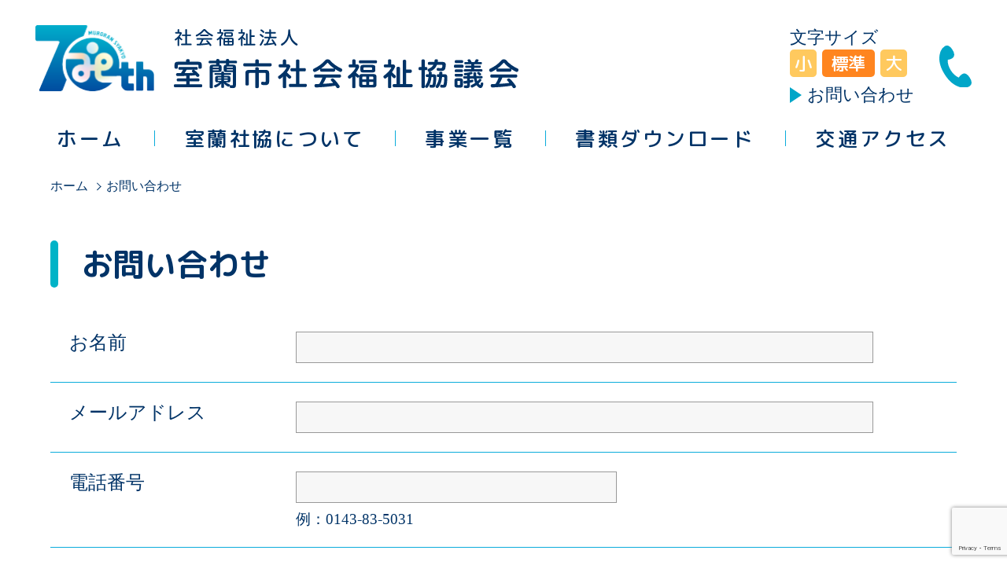

--- FILE ---
content_type: text/html; charset=UTF-8
request_url: http://muroranshakyo.jp/inquiry/
body_size: 34428
content:
<!DOCTYPE html>
<html lang="ja">
<head>
	<meta charset="UTF-8">
	<meta name="viewport" content="width=device-width,initial-scale=1.0,minimum-scale=1.0" />
	<meta http-equiv="X-UA-Compatible" content="IE=edge"/>
	<meta name="format-detection" content="telephone=no" />
	
	<!--Google Font-->
	<link rel="preconnect" href="https://fonts.googleapis.com">
    <link rel="preconnect" href="https://fonts.gstatic.com" crossorigin>
    <link href="https://fonts.googleapis.com/css2?family=M+PLUS+Rounded+1c:wght@100;300;400;500;700;800;900&display=swap" rel="stylesheet">

	
<title>お問い合わせ &#8211; 室蘭市社会福祉協議会</title>
<meta name='robots' content='max-image-preview:large' />
<link rel="alternate" type="application/rss+xml" title="室蘭市社会福祉協議会 &raquo; フィード" href="http://muroranshakyo.jp/feed/" />
<link rel="alternate" type="application/rss+xml" title="室蘭市社会福祉協議会 &raquo; コメントフィード" href="http://muroranshakyo.jp/comments/feed/" />
<script type="text/javascript">
window._wpemojiSettings = {"baseUrl":"https:\/\/s.w.org\/images\/core\/emoji\/14.0.0\/72x72\/","ext":".png","svgUrl":"https:\/\/s.w.org\/images\/core\/emoji\/14.0.0\/svg\/","svgExt":".svg","source":{"concatemoji":"http:\/\/muroranshakyo.jp\/kanri\/wp-includes\/js\/wp-emoji-release.min.js?ver=6.3.7"}};
/*! This file is auto-generated */
!function(i,n){var o,s,e;function c(e){try{var t={supportTests:e,timestamp:(new Date).valueOf()};sessionStorage.setItem(o,JSON.stringify(t))}catch(e){}}function p(e,t,n){e.clearRect(0,0,e.canvas.width,e.canvas.height),e.fillText(t,0,0);var t=new Uint32Array(e.getImageData(0,0,e.canvas.width,e.canvas.height).data),r=(e.clearRect(0,0,e.canvas.width,e.canvas.height),e.fillText(n,0,0),new Uint32Array(e.getImageData(0,0,e.canvas.width,e.canvas.height).data));return t.every(function(e,t){return e===r[t]})}function u(e,t,n){switch(t){case"flag":return n(e,"\ud83c\udff3\ufe0f\u200d\u26a7\ufe0f","\ud83c\udff3\ufe0f\u200b\u26a7\ufe0f")?!1:!n(e,"\ud83c\uddfa\ud83c\uddf3","\ud83c\uddfa\u200b\ud83c\uddf3")&&!n(e,"\ud83c\udff4\udb40\udc67\udb40\udc62\udb40\udc65\udb40\udc6e\udb40\udc67\udb40\udc7f","\ud83c\udff4\u200b\udb40\udc67\u200b\udb40\udc62\u200b\udb40\udc65\u200b\udb40\udc6e\u200b\udb40\udc67\u200b\udb40\udc7f");case"emoji":return!n(e,"\ud83e\udef1\ud83c\udffb\u200d\ud83e\udef2\ud83c\udfff","\ud83e\udef1\ud83c\udffb\u200b\ud83e\udef2\ud83c\udfff")}return!1}function f(e,t,n){var r="undefined"!=typeof WorkerGlobalScope&&self instanceof WorkerGlobalScope?new OffscreenCanvas(300,150):i.createElement("canvas"),a=r.getContext("2d",{willReadFrequently:!0}),o=(a.textBaseline="top",a.font="600 32px Arial",{});return e.forEach(function(e){o[e]=t(a,e,n)}),o}function t(e){var t=i.createElement("script");t.src=e,t.defer=!0,i.head.appendChild(t)}"undefined"!=typeof Promise&&(o="wpEmojiSettingsSupports",s=["flag","emoji"],n.supports={everything:!0,everythingExceptFlag:!0},e=new Promise(function(e){i.addEventListener("DOMContentLoaded",e,{once:!0})}),new Promise(function(t){var n=function(){try{var e=JSON.parse(sessionStorage.getItem(o));if("object"==typeof e&&"number"==typeof e.timestamp&&(new Date).valueOf()<e.timestamp+604800&&"object"==typeof e.supportTests)return e.supportTests}catch(e){}return null}();if(!n){if("undefined"!=typeof Worker&&"undefined"!=typeof OffscreenCanvas&&"undefined"!=typeof URL&&URL.createObjectURL&&"undefined"!=typeof Blob)try{var e="postMessage("+f.toString()+"("+[JSON.stringify(s),u.toString(),p.toString()].join(",")+"));",r=new Blob([e],{type:"text/javascript"}),a=new Worker(URL.createObjectURL(r),{name:"wpTestEmojiSupports"});return void(a.onmessage=function(e){c(n=e.data),a.terminate(),t(n)})}catch(e){}c(n=f(s,u,p))}t(n)}).then(function(e){for(var t in e)n.supports[t]=e[t],n.supports.everything=n.supports.everything&&n.supports[t],"flag"!==t&&(n.supports.everythingExceptFlag=n.supports.everythingExceptFlag&&n.supports[t]);n.supports.everythingExceptFlag=n.supports.everythingExceptFlag&&!n.supports.flag,n.DOMReady=!1,n.readyCallback=function(){n.DOMReady=!0}}).then(function(){return e}).then(function(){var e;n.supports.everything||(n.readyCallback(),(e=n.source||{}).concatemoji?t(e.concatemoji):e.wpemoji&&e.twemoji&&(t(e.twemoji),t(e.wpemoji)))}))}((window,document),window._wpemojiSettings);
</script>
<style type="text/css">
img.wp-smiley,
img.emoji {
	display: inline !important;
	border: none !important;
	box-shadow: none !important;
	height: 1em !important;
	width: 1em !important;
	margin: 0 0.07em !important;
	vertical-align: -0.1em !important;
	background: none !important;
	padding: 0 !important;
}
</style>
	<link rel='stylesheet' id='wp-block-library-css' href='http://muroranshakyo.jp/kanri/wp-includes/css/dist/block-library/style.min.css?ver=6.3.7' type='text/css' media='all' />
<style id='wp-block-library-theme-inline-css' type='text/css'>
.wp-block-audio figcaption{color:#555;font-size:13px;text-align:center}.is-dark-theme .wp-block-audio figcaption{color:hsla(0,0%,100%,.65)}.wp-block-audio{margin:0 0 1em}.wp-block-code{border:1px solid #ccc;border-radius:4px;font-family:Menlo,Consolas,monaco,monospace;padding:.8em 1em}.wp-block-embed figcaption{color:#555;font-size:13px;text-align:center}.is-dark-theme .wp-block-embed figcaption{color:hsla(0,0%,100%,.65)}.wp-block-embed{margin:0 0 1em}.blocks-gallery-caption{color:#555;font-size:13px;text-align:center}.is-dark-theme .blocks-gallery-caption{color:hsla(0,0%,100%,.65)}.wp-block-image figcaption{color:#555;font-size:13px;text-align:center}.is-dark-theme .wp-block-image figcaption{color:hsla(0,0%,100%,.65)}.wp-block-image{margin:0 0 1em}.wp-block-pullquote{border-bottom:4px solid;border-top:4px solid;color:currentColor;margin-bottom:1.75em}.wp-block-pullquote cite,.wp-block-pullquote footer,.wp-block-pullquote__citation{color:currentColor;font-size:.8125em;font-style:normal;text-transform:uppercase}.wp-block-quote{border-left:.25em solid;margin:0 0 1.75em;padding-left:1em}.wp-block-quote cite,.wp-block-quote footer{color:currentColor;font-size:.8125em;font-style:normal;position:relative}.wp-block-quote.has-text-align-right{border-left:none;border-right:.25em solid;padding-left:0;padding-right:1em}.wp-block-quote.has-text-align-center{border:none;padding-left:0}.wp-block-quote.is-large,.wp-block-quote.is-style-large,.wp-block-quote.is-style-plain{border:none}.wp-block-search .wp-block-search__label{font-weight:700}.wp-block-search__button{border:1px solid #ccc;padding:.375em .625em}:where(.wp-block-group.has-background){padding:1.25em 2.375em}.wp-block-separator.has-css-opacity{opacity:.4}.wp-block-separator{border:none;border-bottom:2px solid;margin-left:auto;margin-right:auto}.wp-block-separator.has-alpha-channel-opacity{opacity:1}.wp-block-separator:not(.is-style-wide):not(.is-style-dots){width:100px}.wp-block-separator.has-background:not(.is-style-dots){border-bottom:none;height:1px}.wp-block-separator.has-background:not(.is-style-wide):not(.is-style-dots){height:2px}.wp-block-table{margin:0 0 1em}.wp-block-table td,.wp-block-table th{word-break:normal}.wp-block-table figcaption{color:#555;font-size:13px;text-align:center}.is-dark-theme .wp-block-table figcaption{color:hsla(0,0%,100%,.65)}.wp-block-video figcaption{color:#555;font-size:13px;text-align:center}.is-dark-theme .wp-block-video figcaption{color:hsla(0,0%,100%,.65)}.wp-block-video{margin:0 0 1em}.wp-block-template-part.has-background{margin-bottom:0;margin-top:0;padding:1.25em 2.375em}
</style>
<style id='classic-theme-styles-inline-css' type='text/css'>
/*! This file is auto-generated */
.wp-block-button__link{color:#fff;background-color:#32373c;border-radius:9999px;box-shadow:none;text-decoration:none;padding:calc(.667em + 2px) calc(1.333em + 2px);font-size:1.125em}.wp-block-file__button{background:#32373c;color:#fff;text-decoration:none}
</style>
<style id='global-styles-inline-css' type='text/css'>
body{--wp--preset--color--black: #000000;--wp--preset--color--cyan-bluish-gray: #abb8c3;--wp--preset--color--white: #FFFFFF;--wp--preset--color--pale-pink: #f78da7;--wp--preset--color--vivid-red: #cf2e2e;--wp--preset--color--luminous-vivid-orange: #ff6900;--wp--preset--color--luminous-vivid-amber: #fcb900;--wp--preset--color--light-green-cyan: #7bdcb5;--wp--preset--color--vivid-green-cyan: #00d084;--wp--preset--color--pale-cyan-blue: #8ed1fc;--wp--preset--color--vivid-cyan-blue: #0693e3;--wp--preset--color--vivid-purple: #9b51e0;--wp--preset--color--lightgray: #efefef;--wp--preset--color--gray: #999999;--wp--preset--color--darkgray: #333333;--wp--preset--color--cream: #f8f6e5;--wp--preset--color--hidaka-pink: #c94781;--wp--preset--color--biratori-purple: #a3598f;--wp--preset--color--niikappu-blue: #15a0c3;--wp--preset--color--shinhidaka-green: #24995c;--wp--preset--color--urakawa-lime: #9ec05b;--wp--preset--color--samani-yellow: #e8cd42;--wp--preset--color--erimo-orange: #e7b05d;--wp--preset--gradient--vivid-cyan-blue-to-vivid-purple: linear-gradient(135deg,rgba(6,147,227,1) 0%,rgb(155,81,224) 100%);--wp--preset--gradient--light-green-cyan-to-vivid-green-cyan: linear-gradient(135deg,rgb(122,220,180) 0%,rgb(0,208,130) 100%);--wp--preset--gradient--luminous-vivid-amber-to-luminous-vivid-orange: linear-gradient(135deg,rgba(252,185,0,1) 0%,rgba(255,105,0,1) 100%);--wp--preset--gradient--luminous-vivid-orange-to-vivid-red: linear-gradient(135deg,rgba(255,105,0,1) 0%,rgb(207,46,46) 100%);--wp--preset--gradient--very-light-gray-to-cyan-bluish-gray: linear-gradient(135deg,rgb(238,238,238) 0%,rgb(169,184,195) 100%);--wp--preset--gradient--cool-to-warm-spectrum: linear-gradient(135deg,rgb(74,234,220) 0%,rgb(151,120,209) 20%,rgb(207,42,186) 40%,rgb(238,44,130) 60%,rgb(251,105,98) 80%,rgb(254,248,76) 100%);--wp--preset--gradient--blush-light-purple: linear-gradient(135deg,rgb(255,206,236) 0%,rgb(152,150,240) 100%);--wp--preset--gradient--blush-bordeaux: linear-gradient(135deg,rgb(254,205,165) 0%,rgb(254,45,45) 50%,rgb(107,0,62) 100%);--wp--preset--gradient--luminous-dusk: linear-gradient(135deg,rgb(255,203,112) 0%,rgb(199,81,192) 50%,rgb(65,88,208) 100%);--wp--preset--gradient--pale-ocean: linear-gradient(135deg,rgb(255,245,203) 0%,rgb(182,227,212) 50%,rgb(51,167,181) 100%);--wp--preset--gradient--electric-grass: linear-gradient(135deg,rgb(202,248,128) 0%,rgb(113,206,126) 100%);--wp--preset--gradient--midnight: linear-gradient(135deg,rgb(2,3,129) 0%,rgb(40,116,252) 100%);--wp--preset--gradient--grd-button: linear-gradient(60deg, rgba(146, 200, 255, 1) 0%, rgba(247, 247, 225, 1) 25%, rgba(247, 231, 230, 1) 50%, rgba(247, 218, 254, 1) 75%, rgba(238, 255, 214, 1) 100%);--wp--preset--font-size--small: 14px;--wp--preset--font-size--medium: 16px;--wp--preset--font-size--large: 18px;--wp--preset--font-size--x-large: 42px;--wp--preset--font-size--smallest: 10px;--wp--preset--font-size--smaller: 12px;--wp--preset--font-size--larger: 20px;--wp--preset--font-size--largest: 22px;--wp--preset--spacing--20: 0.44rem;--wp--preset--spacing--30: 0.67rem;--wp--preset--spacing--40: 1rem;--wp--preset--spacing--50: 1.5rem;--wp--preset--spacing--60: 2.25rem;--wp--preset--spacing--70: 3.38rem;--wp--preset--spacing--80: 5.06rem;--wp--preset--shadow--natural: 6px 6px 9px rgba(0, 0, 0, 0.2);--wp--preset--shadow--deep: 12px 12px 50px rgba(0, 0, 0, 0.4);--wp--preset--shadow--sharp: 6px 6px 0px rgba(0, 0, 0, 0.2);--wp--preset--shadow--outlined: 6px 6px 0px -3px rgba(255, 255, 255, 1), 6px 6px rgba(0, 0, 0, 1);--wp--preset--shadow--crisp: 6px 6px 0px rgba(0, 0, 0, 1);}:where(.is-layout-flex){gap: 0.5em;}:where(.is-layout-grid){gap: 0.5em;}body .is-layout-flow > .alignleft{float: left;margin-inline-start: 0;margin-inline-end: 2em;}body .is-layout-flow > .alignright{float: right;margin-inline-start: 2em;margin-inline-end: 0;}body .is-layout-flow > .aligncenter{margin-left: auto !important;margin-right: auto !important;}body .is-layout-constrained > .alignleft{float: left;margin-inline-start: 0;margin-inline-end: 2em;}body .is-layout-constrained > .alignright{float: right;margin-inline-start: 2em;margin-inline-end: 0;}body .is-layout-constrained > .aligncenter{margin-left: auto !important;margin-right: auto !important;}body .is-layout-constrained > :where(:not(.alignleft):not(.alignright):not(.alignfull)){max-width: var(--wp--style--global--content-size);margin-left: auto !important;margin-right: auto !important;}body .is-layout-constrained > .alignwide{max-width: var(--wp--style--global--wide-size);}body .is-layout-flex{display: flex;}body .is-layout-flex{flex-wrap: wrap;align-items: center;}body .is-layout-flex > *{margin: 0;}body .is-layout-grid{display: grid;}body .is-layout-grid > *{margin: 0;}:where(.wp-block-columns.is-layout-flex){gap: 2em;}:where(.wp-block-columns.is-layout-grid){gap: 2em;}:where(.wp-block-post-template.is-layout-flex){gap: 1.25em;}:where(.wp-block-post-template.is-layout-grid){gap: 1.25em;}.has-black-color{color: var(--wp--preset--color--black) !important;}.has-cyan-bluish-gray-color{color: var(--wp--preset--color--cyan-bluish-gray) !important;}.has-white-color{color: var(--wp--preset--color--white) !important;}.has-pale-pink-color{color: var(--wp--preset--color--pale-pink) !important;}.has-vivid-red-color{color: var(--wp--preset--color--vivid-red) !important;}.has-luminous-vivid-orange-color{color: var(--wp--preset--color--luminous-vivid-orange) !important;}.has-luminous-vivid-amber-color{color: var(--wp--preset--color--luminous-vivid-amber) !important;}.has-light-green-cyan-color{color: var(--wp--preset--color--light-green-cyan) !important;}.has-vivid-green-cyan-color{color: var(--wp--preset--color--vivid-green-cyan) !important;}.has-pale-cyan-blue-color{color: var(--wp--preset--color--pale-cyan-blue) !important;}.has-vivid-cyan-blue-color{color: var(--wp--preset--color--vivid-cyan-blue) !important;}.has-vivid-purple-color{color: var(--wp--preset--color--vivid-purple) !important;}.has-black-background-color{background-color: var(--wp--preset--color--black) !important;}.has-cyan-bluish-gray-background-color{background-color: var(--wp--preset--color--cyan-bluish-gray) !important;}.has-white-background-color{background-color: var(--wp--preset--color--white) !important;}.has-pale-pink-background-color{background-color: var(--wp--preset--color--pale-pink) !important;}.has-vivid-red-background-color{background-color: var(--wp--preset--color--vivid-red) !important;}.has-luminous-vivid-orange-background-color{background-color: var(--wp--preset--color--luminous-vivid-orange) !important;}.has-luminous-vivid-amber-background-color{background-color: var(--wp--preset--color--luminous-vivid-amber) !important;}.has-light-green-cyan-background-color{background-color: var(--wp--preset--color--light-green-cyan) !important;}.has-vivid-green-cyan-background-color{background-color: var(--wp--preset--color--vivid-green-cyan) !important;}.has-pale-cyan-blue-background-color{background-color: var(--wp--preset--color--pale-cyan-blue) !important;}.has-vivid-cyan-blue-background-color{background-color: var(--wp--preset--color--vivid-cyan-blue) !important;}.has-vivid-purple-background-color{background-color: var(--wp--preset--color--vivid-purple) !important;}.has-black-border-color{border-color: var(--wp--preset--color--black) !important;}.has-cyan-bluish-gray-border-color{border-color: var(--wp--preset--color--cyan-bluish-gray) !important;}.has-white-border-color{border-color: var(--wp--preset--color--white) !important;}.has-pale-pink-border-color{border-color: var(--wp--preset--color--pale-pink) !important;}.has-vivid-red-border-color{border-color: var(--wp--preset--color--vivid-red) !important;}.has-luminous-vivid-orange-border-color{border-color: var(--wp--preset--color--luminous-vivid-orange) !important;}.has-luminous-vivid-amber-border-color{border-color: var(--wp--preset--color--luminous-vivid-amber) !important;}.has-light-green-cyan-border-color{border-color: var(--wp--preset--color--light-green-cyan) !important;}.has-vivid-green-cyan-border-color{border-color: var(--wp--preset--color--vivid-green-cyan) !important;}.has-pale-cyan-blue-border-color{border-color: var(--wp--preset--color--pale-cyan-blue) !important;}.has-vivid-cyan-blue-border-color{border-color: var(--wp--preset--color--vivid-cyan-blue) !important;}.has-vivid-purple-border-color{border-color: var(--wp--preset--color--vivid-purple) !important;}.has-vivid-cyan-blue-to-vivid-purple-gradient-background{background: var(--wp--preset--gradient--vivid-cyan-blue-to-vivid-purple) !important;}.has-light-green-cyan-to-vivid-green-cyan-gradient-background{background: var(--wp--preset--gradient--light-green-cyan-to-vivid-green-cyan) !important;}.has-luminous-vivid-amber-to-luminous-vivid-orange-gradient-background{background: var(--wp--preset--gradient--luminous-vivid-amber-to-luminous-vivid-orange) !important;}.has-luminous-vivid-orange-to-vivid-red-gradient-background{background: var(--wp--preset--gradient--luminous-vivid-orange-to-vivid-red) !important;}.has-very-light-gray-to-cyan-bluish-gray-gradient-background{background: var(--wp--preset--gradient--very-light-gray-to-cyan-bluish-gray) !important;}.has-cool-to-warm-spectrum-gradient-background{background: var(--wp--preset--gradient--cool-to-warm-spectrum) !important;}.has-blush-light-purple-gradient-background{background: var(--wp--preset--gradient--blush-light-purple) !important;}.has-blush-bordeaux-gradient-background{background: var(--wp--preset--gradient--blush-bordeaux) !important;}.has-luminous-dusk-gradient-background{background: var(--wp--preset--gradient--luminous-dusk) !important;}.has-pale-ocean-gradient-background{background: var(--wp--preset--gradient--pale-ocean) !important;}.has-electric-grass-gradient-background{background: var(--wp--preset--gradient--electric-grass) !important;}.has-midnight-gradient-background{background: var(--wp--preset--gradient--midnight) !important;}.has-small-font-size{font-size: var(--wp--preset--font-size--small) !important;}.has-medium-font-size{font-size: var(--wp--preset--font-size--medium) !important;}.has-large-font-size{font-size: var(--wp--preset--font-size--large) !important;}.has-x-large-font-size{font-size: var(--wp--preset--font-size--x-large) !important;}
.wp-block-navigation a:where(:not(.wp-element-button)){color: inherit;}
:where(.wp-block-post-template.is-layout-flex){gap: 1.25em;}:where(.wp-block-post-template.is-layout-grid){gap: 1.25em;}
:where(.wp-block-columns.is-layout-flex){gap: 2em;}:where(.wp-block-columns.is-layout-grid){gap: 2em;}
.wp-block-pullquote{font-size: 1.5em;line-height: 1.6;}
</style>
<link rel='stylesheet' id='contact-form-7-css' href='http://muroranshakyo.jp/kanri/wp-content/plugins/contact-form-7/includes/css/styles.css?ver=5.8.1' type='text/css' media='all' />
<link rel='stylesheet' id='muroranshakyo.jp_layout-css' href='http://muroranshakyo.jp/kanri/wp-content/themes/m_shakyo/assets/css/layout.css?ver=2310250834' type='text/css' media='all' />
<link rel='stylesheet' id='muroranshakyo.jp_block-css' href='http://muroranshakyo.jp/kanri/wp-content/themes/m_shakyo/assets/css/block.css?ver=2310160105' type='text/css' media='all' />
<link rel='stylesheet' id='jquery_mfp-css' href='http://muroranshakyo.jp/kanri/wp-content/themes/m_shakyo/assets/css/magnific-popup.css?ver=1.0' type='text/css' media='all' />
<link rel='stylesheet' id='cont_style_css-css' href='http://muroranshakyo.jp/kanri/wp-content/themes/m_shakyo/inquiry/css/style.css?ver=2502040513' type='text/css' media='all' />
<script type='text/javascript' src='http://muroranshakyo.jp/kanri/wp-content/themes/m_shakyo/assets/js/svgxuse.min.js?ver=1.0' id='js_svgxuse-js'></script>
<script type='text/javascript' src='http://muroranshakyo.jp/kanri/wp-includes/js/jquery/jquery.min.js?ver=3.7.0' id='jquery-core-js'></script>
<script type='text/javascript' src='http://muroranshakyo.jp/kanri/wp-includes/js/jquery/jquery-migrate.min.js?ver=3.4.1' id='jquery-migrate-js'></script>
<script type='text/javascript' src='http://muroranshakyo.jp/kanri/wp-content/themes/m_shakyo/assets/js/jquery3.6.0min.js?ver=1.0' id='jquery_3.6.0-js'></script>
<script type='text/javascript' src='http://muroranshakyo.jp/kanri/wp-content/themes/m_shakyo/assets/js/jquery.cookie.js?ver=1.0' id='jquery_cookie-js'></script>
<script type='text/javascript' src='http://muroranshakyo.jp/kanri/wp-content/themes/m_shakyo/assets/js/font_size.js?ver=1.0' id='jquery_font_size-js'></script>
<script type='text/javascript' src='http://muroranshakyo.jp/kanri/wp-content/themes/m_shakyo/assets/js/header_scroll.js?ver=1.0' id='jquery_header_scroll-js'></script>
<script type='text/javascript' src='http://muroranshakyo.jp/kanri/wp-content/themes/m_shakyo/assets/js/fix-header.js?ver=1.0' id='jquery_fix-header-js'></script>
<script type='text/javascript' src='http://muroranshakyo.jp/kanri/wp-content/themes/m_shakyo/assets/js/jquery.inview.min.js?ver=1.0' id='jquery_inview-js'></script>
<script type='text/javascript' src='http://muroranshakyo.jp/kanri/wp-content/themes/m_shakyo/assets/js/jquery.magnific-popup.min.js?ver=1.0' id='jquery_popup-js'></script>
<script type='text/javascript' src='http://muroranshakyo.jp/kanri/wp-content/themes/m_shakyo/assets/js/module.js?ver=2403110339' id='muroranshakyo.jp_module-js'></script>
<script type='text/javascript' src='http://muroranshakyo.jp/kanri/wp-content/themes/m_shakyo/assets/js/jquery.tab-control.js?ver=1.0' id='jquery_tab-control-js'></script>
<link rel="https://api.w.org/" href="http://muroranshakyo.jp/wp-json/" /><link rel="alternate" type="application/json" href="http://muroranshakyo.jp/wp-json/wp/v2/pages/1133" /><link rel="EditURI" type="application/rsd+xml" title="RSD" href="http://muroranshakyo.jp/kanri/xmlrpc.php?rsd" />
<meta name="generator" content="WordPress 6.3.7" />
<link rel="canonical" href="http://muroranshakyo.jp/inquiry/" />
<link rel='shortlink' href='http://muroranshakyo.jp/?p=1133' />
<link rel="alternate" type="application/json+oembed" href="http://muroranshakyo.jp/wp-json/oembed/1.0/embed?url=http%3A%2F%2Fmuroranshakyo.jp%2Finquiry%2F" />
<link rel="alternate" type="text/xml+oembed" href="http://muroranshakyo.jp/wp-json/oembed/1.0/embed?url=http%3A%2F%2Fmuroranshakyo.jp%2Finquiry%2F&#038;format=xml" />
<meta name="description" content="室蘭市社会福祉協議会お問い合わせフォーム。" />
<meta name="keywords" content="お問い合わせ" />

<meta property="og:type" content="article" />
<meta property="og:url" content="http://muroranshakyo.jp/inquiry/" />
<meta property="og:site_name" content="室蘭市社会福祉協議会" />
<meta property="og:title" content="お問い合わせ" />
<meta property="og:description" content="室蘭市社会福祉協議会お問い合わせフォーム。" />
<meta property="og:image" content=""/>
<!-- for Twitter -->
<meta name="twitter:card" content="summary_large_image" />
<meta name="twitter:site" content="" />
<meta name="twitter:title" content="" />
<meta name="twitter:description" content="" />
<meta name="twitter:image" content="" />

<link rel="apple-touch-icon" sizes="180x180" href="http://muroranshakyo.jp/favicon/apple-touch-icon.png">
<link rel="icon" type="image/png" sizes="32x32" href="http://muroranshakyo.jp/favicon/favicon.ico">
<link rel="mask-icon" href="http://muroranshakyo.jp/favicon/safari-pinned-tab.svg" color="#FFFFFF">
<meta name="msapplication-TileColor" content="#FFFFFF">
<meta name="theme-color" content="#FFFFFF">
<!-- // HEAD: META --><!-- ADD: WP_HEAD -->
</head>
<body id="inquiry" class="page-template-default page page-id-1133 wp-embed-responsive" data-lang="ja">
<!-- ADD: WP_BODY_OPEN -->

<header id="header" class="fix-header">
    <div class="inner">
        <div class="logo_sitename">
            <div class="memorial"><img src="http://muroranshakyo.jp/kanri/wp-content/themes/m_shakyo/assets/images/logo_70th.png" alt="70th"></div>
            <h1><a href="http://muroranshakyo.jp/"><img src="http://muroranshakyo.jp/kanri/wp-content/themes/m_shakyo/assets/images/h_sitename.png" alt="社会福祉法人　室蘭市社会福祉協議会"></a></h1>
        </div>
			<div class="font_size_tel">
				<div class="font_blk">
                    <div class="bl_sizeBtn_wrap">
                        <div class="font_cap">文字サイズ</div>
						<div class="btns">
                            <button type="button" class="bl_sizeBtn marugo" id="fz_sm">小</button>
                            <button type="button" class="bl_sizeBtn marugo is_active" id="fz_md">標準</button>
                            <button type="button" class="bl_sizeBtn marugo" id="fz_lg">大</button>
						</div>
                    </div>
                    <div class="inquiry"><a href="http://muroranshakyo.jp/inquiry">お問い合わせ</a></div>
					<!--<div class="inquiry"><a href="mailto:info@muroranshakyo.jp">お問い合わせ</a></div>-->
				</div>
				<div class="tel_blk">
                    <div class="tel"><a href="tel:0143835031"><img src="http://muroranshakyo.jp/kanri/wp-content/themes/m_shakyo/assets/images/h_tel.png" alt="0143-83-5031"></a></div>
				</div>
			</div>
    </div><!-- /.inner -->

        <input type="checkbox" id="gnav_switch" class="switch"  />
        <div id="gnav">
            <div class="main_sns marugo">
            <nav id="main_menu" class="menu-main_menu-container"><ul id="menu-main_menu" class="menu_list"><li id="menu-item-20" class="menu-item menu-item-type-post_type menu-item-object-page menu-item-home menu-item-20"><a href="http://muroranshakyo.jp/">ホーム</a></li>
<li id="menu-item-152" class="menu-item menu-item-type-post_type menu-item-object-page menu-item-152"><a href="http://muroranshakyo.jp/okomarigoto/shiritai/muroranshyaho/">室蘭社協について</a></li>
<li id="menu-item-31" class="menu-item menu-item-type-post_type menu-item-object-page menu-item-31"><a href="http://muroranshakyo.jp/business/">事業一覧</a></li>
<li id="menu-item-1473" class="menu-item menu-item-type-post_type menu-item-object-page menu-item-1473"><a href="http://muroranshakyo.jp/document_dl/">書類ダウンロード</a></li>
<li id="menu-item-29" class="menu-item menu-item-type-post_type menu-item-object-page menu-item-29"><a href="http://muroranshakyo.jp/access/">交通アクセス</a></li>
</ul></nav>            </div>
        </div><!-- /#gnav -->
        <label for="gnav_switch" id="gnav_btn"><span class="btn_txt"></span></label>	
</header><!-- /#header -->
<!-- SITE: HEADER -->
<!-- // HEADER -->
<div id="content">
<main>


<article id="inquiry" class="main_block post-1133 page type-page status-publish hentry">


<nav class="breadcrumb">
  <div class="inner">

    <ol class="bc_list" itemscope itemtype="https://schema.org/BreadcrumbList">
      <li itemprop="itemListElement" itemscope itemtype="https://schema.org/ListItem"><a itemscope itemtype="https://schema.org/WebPage" itemprop="item" itemid="http://muroranshakyo.jp/" href="http://muroranshakyo.jp/" class="front_page"><span itemprop="name">ホーム</span></a><meta itemprop="position" content="1" /></li>
      <li itemprop="itemListElement" itemscope itemtype="https://schema.org/ListItem"><em itemscope itemtype="https://schema.org/WebPage" itemprop="item" itemid="http://muroranshakyo.jp/inquiry/" class="current"><span itemprop="name">お問い合わせ</span></em><meta itemprop="position" content="2" /></li>
    </ol>

  </div>
</nav><!-- /.breadcrumb -->

<!-- // NAV: BREADCRUMB -->
  <div class="main_body">
    <div class="inner">

      <div class="block-list__layout">
<section class="wp-block-group is-layout-constrained wp-block-group-is-layout-constrained"><div class="wp-block-group__inner-container">
<h2 class="wp-block-heading upper">お問い合わせ</h2>



<div class="wpcf7 no-js" id="wpcf7-f1083-p1133-o1" lang="ja" dir="ltr">
<div class="screen-reader-response"><p role="status" aria-live="polite" aria-atomic="true"></p> <ul></ul></div>
<form action="/inquiry/#wpcf7-f1083-p1133-o1" method="post" class="wpcf7-form init" aria-label="コンタクトフォーム" novalidate="novalidate" data-status="init">
<div style="display: none;">
<input type="hidden" name="_wpcf7" value="1083" />
<input type="hidden" name="_wpcf7_version" value="5.8.1" />
<input type="hidden" name="_wpcf7_locale" value="ja" />
<input type="hidden" name="_wpcf7_unit_tag" value="wpcf7-f1083-p1133-o1" />
<input type="hidden" name="_wpcf7_container_post" value="1133" />
<input type="hidden" name="_wpcf7_posted_data_hash" value="" />
<input type="hidden" name="_wpcf7_recaptcha_response" value="" />
</div>
<dl>
	<dt>
		<p><label>お名前</label>
		</p>
	</dt>
	<dd>
		<p><span class="wpcf7-form-control-wrap" data-name="your-name"><input size="40" class="wpcf7-form-control wpcf7-text wpcf7-validates-as-required" autocomplete="name" aria-required="true" aria-invalid="false" value="" type="text" name="your-name" /></span>
		</p>
	</dd>
</dl>
<dl>
	<dt>
		<p><label>メールアドレス</label>
		</p>
	</dt>
	<dd>
		<p><span class="wpcf7-form-control-wrap" data-name="your-email"><input size="40" class="wpcf7-form-control wpcf7-email wpcf7-validates-as-required wpcf7-text wpcf7-validates-as-email" autocomplete="email" aria-required="true" aria-invalid="false" value="" type="email" name="your-email" /></span>
		</p>
	</dd>
</dl>
<dl>
	<dt>
		<p><label>電話番号</label>
		</p>
	</dt>
	<dd>
		<p><span class="wpcf7-form-control-wrap" data-name="your-tel"><input size="40" class="wpcf7-form-control wpcf7-tel wpcf7-validates-as-required wpcf7-text wpcf7-validates-as-tel tel" aria-required="true" aria-invalid="false" value="" type="tel" name="your-tel" /></span>
		</p>
		<p class="small">例：0143-83-5031
		</p>
	</dd>
</dl>
<dl>
	<dt>
		<p><label>郵便番号</label>
		</p>
	</dt>
	<dd>
		<p><span class="wpcf7-form-control-wrap" data-name="zip"><input size="40" class="wpcf7-form-control wpcf7-text wpcf7-validates-as-required zip" aria-required="true" aria-invalid="false" value="" type="text" name="zip" /></span>
		</p>
		<p class="small">例：050-0083
		</p>
	</dd>
</dl>
<dl>
	<dt>
		<p><label>住所1</label>
		</p>
	</dt>
	<dd>
		<p><span class="wpcf7-form-control-wrap" data-name="address1"><input size="40" class="wpcf7-form-control wpcf7-text wpcf7-validates-as-required" id="addr1" aria-required="true" aria-invalid="false" value="" type="text" name="address1" /></span>
		</p>
	</dd>
</dl>
<dl>
	<dt>
		<p><label>住所2</label>
		</p>
	</dt>
	<dd>
		<p><span class="wpcf7-form-control-wrap" data-name="address2"><input size="40" class="wpcf7-form-control wpcf7-text" id="addr2" aria-invalid="false" value="" type="text" name="address2" /></span>
		</p>
		<p class="small">（建物名も省略せずにご記入ください）
		</p>
	</dd>
</dl>
<dl>
	<dt>
		<p><label>お問い合わせ</label>
		</p>
	</dt>
	<dd>
		<p><span class="wpcf7-form-control-wrap" data-name="your-message"><textarea cols="40" rows="10" class="wpcf7-form-control wpcf7-textarea wpcf7-validates-as-required" aria-required="true" aria-invalid="false" name="your-message"></textarea></span>
		</p>
	</dd>
</dl>
<div class="form_btn">
	<p><input class="wpcf7-form-control wpcf7-submit has-spinner" type="submit" value="送信" />
	</p>
</div>
<div class="wpcf7-response-output" aria-hidden="true"></div>
</form>
</div>

</div></section>
</div>

    </div><!-- /.inner -->
  </div><!-- /.main_body -->



</article><!-- /.main_block -->

</main>
</div><!-- /#content -->

<!-- FOOTER // -->

	<footer id="footer">
		<div class="inner">
			<div class="clm">
                <div class="co_name marugo">室蘭市社会福祉協議会</div>
                <div class="add"><span class="zip">〒050-0083</span>室蘭市東町2丁目3-3<span class="building">ハートセンタービル</span></div>
                <div class="f_tels">
                    <div class="tel"><a href="tel:0143-83-5031">TEL. 0143-83-5031</a></div>
                    <div class="fax">FAX. 0143-47-0123</div>
                </div>
			</div>
			<div class="clm btns">
				<div class="f_inquiry marugo"><a href="http://muroranshakyo.jp/inquiry">お問い合わせ</a></div>
				<!--<div class="f_inquiry marugo"><a href="mailto:mailto:info@muroranshakyo.jp">お問い合わせ</a></div>-->
				<div class="f_privacy marugo"><a href="http://muroranshakyo.jp/privacy">個人情報保護方針</a></div>
			</div>
		</div>
        <div class="copy">
            <p>&copy; 2011 Muroran Council of Social Welfare. All Rights Reserved.</p>
        </div>
	</footer>


<a href="#" class="totop_btn"><span class="btn_txt">PAGE TOP</span></a>
<!-- SITE: FOOTER -->
<!-- ADD: WP_FOOTER -->
<script type='text/javascript' src='http://muroranshakyo.jp/kanri/wp-content/plugins/contact-form-7/includes/swv/js/index.js?ver=5.8.1' id='swv-js'></script>
<script type='text/javascript' id='contact-form-7-js-extra'>
/* <![CDATA[ */
var wpcf7 = {"api":{"root":"http:\/\/muroranshakyo.jp\/wp-json\/","namespace":"contact-form-7\/v1"}};
/* ]]> */
</script>
<script type='text/javascript' src='http://muroranshakyo.jp/kanri/wp-content/plugins/contact-form-7/includes/js/index.js?ver=5.8.1' id='contact-form-7-js'></script>
<script type='text/javascript' src='http://muroranshakyo.jp/kanri/wp-content/themes/m_shakyo/assets/js/file_size.js?ver=1.0' id='js_file_size-js'></script>
<script type='text/javascript' src='https://www.google.com/recaptcha/api.js?render=6LdZPa8qAAAAAMUFTvN9yhrVHS8mIxAnXBhwugdm&#038;ver=3.0' id='google-recaptcha-js'></script>
<script type='text/javascript' src='http://muroranshakyo.jp/kanri/wp-includes/js/dist/vendor/wp-polyfill-inert.min.js?ver=3.1.2' id='wp-polyfill-inert-js'></script>
<script type='text/javascript' src='http://muroranshakyo.jp/kanri/wp-includes/js/dist/vendor/regenerator-runtime.min.js?ver=0.13.11' id='regenerator-runtime-js'></script>
<script type='text/javascript' src='http://muroranshakyo.jp/kanri/wp-includes/js/dist/vendor/wp-polyfill.min.js?ver=3.15.0' id='wp-polyfill-js'></script>
<script type='text/javascript' id='wpcf7-recaptcha-js-extra'>
/* <![CDATA[ */
var wpcf7_recaptcha = {"sitekey":"6LdZPa8qAAAAAMUFTvN9yhrVHS8mIxAnXBhwugdm","actions":{"homepage":"homepage","contactform":"contactform"}};
/* ]]> */
</script>
<script type='text/javascript' src='http://muroranshakyo.jp/kanri/wp-content/plugins/contact-form-7/modules/recaptcha/index.js?ver=5.8.1' id='wpcf7-recaptcha-js'></script>
</body>
</html>

--- FILE ---
content_type: text/html; charset=utf-8
request_url: https://www.google.com/recaptcha/api2/anchor?ar=1&k=6LdZPa8qAAAAAMUFTvN9yhrVHS8mIxAnXBhwugdm&co=aHR0cDovL211cm9yYW5zaGFreW8uanA6ODA.&hl=en&v=PoyoqOPhxBO7pBk68S4YbpHZ&size=invisible&anchor-ms=20000&execute-ms=30000&cb=kbaj7q3ran11
body_size: 48556
content:
<!DOCTYPE HTML><html dir="ltr" lang="en"><head><meta http-equiv="Content-Type" content="text/html; charset=UTF-8">
<meta http-equiv="X-UA-Compatible" content="IE=edge">
<title>reCAPTCHA</title>
<style type="text/css">
/* cyrillic-ext */
@font-face {
  font-family: 'Roboto';
  font-style: normal;
  font-weight: 400;
  font-stretch: 100%;
  src: url(//fonts.gstatic.com/s/roboto/v48/KFO7CnqEu92Fr1ME7kSn66aGLdTylUAMa3GUBHMdazTgWw.woff2) format('woff2');
  unicode-range: U+0460-052F, U+1C80-1C8A, U+20B4, U+2DE0-2DFF, U+A640-A69F, U+FE2E-FE2F;
}
/* cyrillic */
@font-face {
  font-family: 'Roboto';
  font-style: normal;
  font-weight: 400;
  font-stretch: 100%;
  src: url(//fonts.gstatic.com/s/roboto/v48/KFO7CnqEu92Fr1ME7kSn66aGLdTylUAMa3iUBHMdazTgWw.woff2) format('woff2');
  unicode-range: U+0301, U+0400-045F, U+0490-0491, U+04B0-04B1, U+2116;
}
/* greek-ext */
@font-face {
  font-family: 'Roboto';
  font-style: normal;
  font-weight: 400;
  font-stretch: 100%;
  src: url(//fonts.gstatic.com/s/roboto/v48/KFO7CnqEu92Fr1ME7kSn66aGLdTylUAMa3CUBHMdazTgWw.woff2) format('woff2');
  unicode-range: U+1F00-1FFF;
}
/* greek */
@font-face {
  font-family: 'Roboto';
  font-style: normal;
  font-weight: 400;
  font-stretch: 100%;
  src: url(//fonts.gstatic.com/s/roboto/v48/KFO7CnqEu92Fr1ME7kSn66aGLdTylUAMa3-UBHMdazTgWw.woff2) format('woff2');
  unicode-range: U+0370-0377, U+037A-037F, U+0384-038A, U+038C, U+038E-03A1, U+03A3-03FF;
}
/* math */
@font-face {
  font-family: 'Roboto';
  font-style: normal;
  font-weight: 400;
  font-stretch: 100%;
  src: url(//fonts.gstatic.com/s/roboto/v48/KFO7CnqEu92Fr1ME7kSn66aGLdTylUAMawCUBHMdazTgWw.woff2) format('woff2');
  unicode-range: U+0302-0303, U+0305, U+0307-0308, U+0310, U+0312, U+0315, U+031A, U+0326-0327, U+032C, U+032F-0330, U+0332-0333, U+0338, U+033A, U+0346, U+034D, U+0391-03A1, U+03A3-03A9, U+03B1-03C9, U+03D1, U+03D5-03D6, U+03F0-03F1, U+03F4-03F5, U+2016-2017, U+2034-2038, U+203C, U+2040, U+2043, U+2047, U+2050, U+2057, U+205F, U+2070-2071, U+2074-208E, U+2090-209C, U+20D0-20DC, U+20E1, U+20E5-20EF, U+2100-2112, U+2114-2115, U+2117-2121, U+2123-214F, U+2190, U+2192, U+2194-21AE, U+21B0-21E5, U+21F1-21F2, U+21F4-2211, U+2213-2214, U+2216-22FF, U+2308-230B, U+2310, U+2319, U+231C-2321, U+2336-237A, U+237C, U+2395, U+239B-23B7, U+23D0, U+23DC-23E1, U+2474-2475, U+25AF, U+25B3, U+25B7, U+25BD, U+25C1, U+25CA, U+25CC, U+25FB, U+266D-266F, U+27C0-27FF, U+2900-2AFF, U+2B0E-2B11, U+2B30-2B4C, U+2BFE, U+3030, U+FF5B, U+FF5D, U+1D400-1D7FF, U+1EE00-1EEFF;
}
/* symbols */
@font-face {
  font-family: 'Roboto';
  font-style: normal;
  font-weight: 400;
  font-stretch: 100%;
  src: url(//fonts.gstatic.com/s/roboto/v48/KFO7CnqEu92Fr1ME7kSn66aGLdTylUAMaxKUBHMdazTgWw.woff2) format('woff2');
  unicode-range: U+0001-000C, U+000E-001F, U+007F-009F, U+20DD-20E0, U+20E2-20E4, U+2150-218F, U+2190, U+2192, U+2194-2199, U+21AF, U+21E6-21F0, U+21F3, U+2218-2219, U+2299, U+22C4-22C6, U+2300-243F, U+2440-244A, U+2460-24FF, U+25A0-27BF, U+2800-28FF, U+2921-2922, U+2981, U+29BF, U+29EB, U+2B00-2BFF, U+4DC0-4DFF, U+FFF9-FFFB, U+10140-1018E, U+10190-1019C, U+101A0, U+101D0-101FD, U+102E0-102FB, U+10E60-10E7E, U+1D2C0-1D2D3, U+1D2E0-1D37F, U+1F000-1F0FF, U+1F100-1F1AD, U+1F1E6-1F1FF, U+1F30D-1F30F, U+1F315, U+1F31C, U+1F31E, U+1F320-1F32C, U+1F336, U+1F378, U+1F37D, U+1F382, U+1F393-1F39F, U+1F3A7-1F3A8, U+1F3AC-1F3AF, U+1F3C2, U+1F3C4-1F3C6, U+1F3CA-1F3CE, U+1F3D4-1F3E0, U+1F3ED, U+1F3F1-1F3F3, U+1F3F5-1F3F7, U+1F408, U+1F415, U+1F41F, U+1F426, U+1F43F, U+1F441-1F442, U+1F444, U+1F446-1F449, U+1F44C-1F44E, U+1F453, U+1F46A, U+1F47D, U+1F4A3, U+1F4B0, U+1F4B3, U+1F4B9, U+1F4BB, U+1F4BF, U+1F4C8-1F4CB, U+1F4D6, U+1F4DA, U+1F4DF, U+1F4E3-1F4E6, U+1F4EA-1F4ED, U+1F4F7, U+1F4F9-1F4FB, U+1F4FD-1F4FE, U+1F503, U+1F507-1F50B, U+1F50D, U+1F512-1F513, U+1F53E-1F54A, U+1F54F-1F5FA, U+1F610, U+1F650-1F67F, U+1F687, U+1F68D, U+1F691, U+1F694, U+1F698, U+1F6AD, U+1F6B2, U+1F6B9-1F6BA, U+1F6BC, U+1F6C6-1F6CF, U+1F6D3-1F6D7, U+1F6E0-1F6EA, U+1F6F0-1F6F3, U+1F6F7-1F6FC, U+1F700-1F7FF, U+1F800-1F80B, U+1F810-1F847, U+1F850-1F859, U+1F860-1F887, U+1F890-1F8AD, U+1F8B0-1F8BB, U+1F8C0-1F8C1, U+1F900-1F90B, U+1F93B, U+1F946, U+1F984, U+1F996, U+1F9E9, U+1FA00-1FA6F, U+1FA70-1FA7C, U+1FA80-1FA89, U+1FA8F-1FAC6, U+1FACE-1FADC, U+1FADF-1FAE9, U+1FAF0-1FAF8, U+1FB00-1FBFF;
}
/* vietnamese */
@font-face {
  font-family: 'Roboto';
  font-style: normal;
  font-weight: 400;
  font-stretch: 100%;
  src: url(//fonts.gstatic.com/s/roboto/v48/KFO7CnqEu92Fr1ME7kSn66aGLdTylUAMa3OUBHMdazTgWw.woff2) format('woff2');
  unicode-range: U+0102-0103, U+0110-0111, U+0128-0129, U+0168-0169, U+01A0-01A1, U+01AF-01B0, U+0300-0301, U+0303-0304, U+0308-0309, U+0323, U+0329, U+1EA0-1EF9, U+20AB;
}
/* latin-ext */
@font-face {
  font-family: 'Roboto';
  font-style: normal;
  font-weight: 400;
  font-stretch: 100%;
  src: url(//fonts.gstatic.com/s/roboto/v48/KFO7CnqEu92Fr1ME7kSn66aGLdTylUAMa3KUBHMdazTgWw.woff2) format('woff2');
  unicode-range: U+0100-02BA, U+02BD-02C5, U+02C7-02CC, U+02CE-02D7, U+02DD-02FF, U+0304, U+0308, U+0329, U+1D00-1DBF, U+1E00-1E9F, U+1EF2-1EFF, U+2020, U+20A0-20AB, U+20AD-20C0, U+2113, U+2C60-2C7F, U+A720-A7FF;
}
/* latin */
@font-face {
  font-family: 'Roboto';
  font-style: normal;
  font-weight: 400;
  font-stretch: 100%;
  src: url(//fonts.gstatic.com/s/roboto/v48/KFO7CnqEu92Fr1ME7kSn66aGLdTylUAMa3yUBHMdazQ.woff2) format('woff2');
  unicode-range: U+0000-00FF, U+0131, U+0152-0153, U+02BB-02BC, U+02C6, U+02DA, U+02DC, U+0304, U+0308, U+0329, U+2000-206F, U+20AC, U+2122, U+2191, U+2193, U+2212, U+2215, U+FEFF, U+FFFD;
}
/* cyrillic-ext */
@font-face {
  font-family: 'Roboto';
  font-style: normal;
  font-weight: 500;
  font-stretch: 100%;
  src: url(//fonts.gstatic.com/s/roboto/v48/KFO7CnqEu92Fr1ME7kSn66aGLdTylUAMa3GUBHMdazTgWw.woff2) format('woff2');
  unicode-range: U+0460-052F, U+1C80-1C8A, U+20B4, U+2DE0-2DFF, U+A640-A69F, U+FE2E-FE2F;
}
/* cyrillic */
@font-face {
  font-family: 'Roboto';
  font-style: normal;
  font-weight: 500;
  font-stretch: 100%;
  src: url(//fonts.gstatic.com/s/roboto/v48/KFO7CnqEu92Fr1ME7kSn66aGLdTylUAMa3iUBHMdazTgWw.woff2) format('woff2');
  unicode-range: U+0301, U+0400-045F, U+0490-0491, U+04B0-04B1, U+2116;
}
/* greek-ext */
@font-face {
  font-family: 'Roboto';
  font-style: normal;
  font-weight: 500;
  font-stretch: 100%;
  src: url(//fonts.gstatic.com/s/roboto/v48/KFO7CnqEu92Fr1ME7kSn66aGLdTylUAMa3CUBHMdazTgWw.woff2) format('woff2');
  unicode-range: U+1F00-1FFF;
}
/* greek */
@font-face {
  font-family: 'Roboto';
  font-style: normal;
  font-weight: 500;
  font-stretch: 100%;
  src: url(//fonts.gstatic.com/s/roboto/v48/KFO7CnqEu92Fr1ME7kSn66aGLdTylUAMa3-UBHMdazTgWw.woff2) format('woff2');
  unicode-range: U+0370-0377, U+037A-037F, U+0384-038A, U+038C, U+038E-03A1, U+03A3-03FF;
}
/* math */
@font-face {
  font-family: 'Roboto';
  font-style: normal;
  font-weight: 500;
  font-stretch: 100%;
  src: url(//fonts.gstatic.com/s/roboto/v48/KFO7CnqEu92Fr1ME7kSn66aGLdTylUAMawCUBHMdazTgWw.woff2) format('woff2');
  unicode-range: U+0302-0303, U+0305, U+0307-0308, U+0310, U+0312, U+0315, U+031A, U+0326-0327, U+032C, U+032F-0330, U+0332-0333, U+0338, U+033A, U+0346, U+034D, U+0391-03A1, U+03A3-03A9, U+03B1-03C9, U+03D1, U+03D5-03D6, U+03F0-03F1, U+03F4-03F5, U+2016-2017, U+2034-2038, U+203C, U+2040, U+2043, U+2047, U+2050, U+2057, U+205F, U+2070-2071, U+2074-208E, U+2090-209C, U+20D0-20DC, U+20E1, U+20E5-20EF, U+2100-2112, U+2114-2115, U+2117-2121, U+2123-214F, U+2190, U+2192, U+2194-21AE, U+21B0-21E5, U+21F1-21F2, U+21F4-2211, U+2213-2214, U+2216-22FF, U+2308-230B, U+2310, U+2319, U+231C-2321, U+2336-237A, U+237C, U+2395, U+239B-23B7, U+23D0, U+23DC-23E1, U+2474-2475, U+25AF, U+25B3, U+25B7, U+25BD, U+25C1, U+25CA, U+25CC, U+25FB, U+266D-266F, U+27C0-27FF, U+2900-2AFF, U+2B0E-2B11, U+2B30-2B4C, U+2BFE, U+3030, U+FF5B, U+FF5D, U+1D400-1D7FF, U+1EE00-1EEFF;
}
/* symbols */
@font-face {
  font-family: 'Roboto';
  font-style: normal;
  font-weight: 500;
  font-stretch: 100%;
  src: url(//fonts.gstatic.com/s/roboto/v48/KFO7CnqEu92Fr1ME7kSn66aGLdTylUAMaxKUBHMdazTgWw.woff2) format('woff2');
  unicode-range: U+0001-000C, U+000E-001F, U+007F-009F, U+20DD-20E0, U+20E2-20E4, U+2150-218F, U+2190, U+2192, U+2194-2199, U+21AF, U+21E6-21F0, U+21F3, U+2218-2219, U+2299, U+22C4-22C6, U+2300-243F, U+2440-244A, U+2460-24FF, U+25A0-27BF, U+2800-28FF, U+2921-2922, U+2981, U+29BF, U+29EB, U+2B00-2BFF, U+4DC0-4DFF, U+FFF9-FFFB, U+10140-1018E, U+10190-1019C, U+101A0, U+101D0-101FD, U+102E0-102FB, U+10E60-10E7E, U+1D2C0-1D2D3, U+1D2E0-1D37F, U+1F000-1F0FF, U+1F100-1F1AD, U+1F1E6-1F1FF, U+1F30D-1F30F, U+1F315, U+1F31C, U+1F31E, U+1F320-1F32C, U+1F336, U+1F378, U+1F37D, U+1F382, U+1F393-1F39F, U+1F3A7-1F3A8, U+1F3AC-1F3AF, U+1F3C2, U+1F3C4-1F3C6, U+1F3CA-1F3CE, U+1F3D4-1F3E0, U+1F3ED, U+1F3F1-1F3F3, U+1F3F5-1F3F7, U+1F408, U+1F415, U+1F41F, U+1F426, U+1F43F, U+1F441-1F442, U+1F444, U+1F446-1F449, U+1F44C-1F44E, U+1F453, U+1F46A, U+1F47D, U+1F4A3, U+1F4B0, U+1F4B3, U+1F4B9, U+1F4BB, U+1F4BF, U+1F4C8-1F4CB, U+1F4D6, U+1F4DA, U+1F4DF, U+1F4E3-1F4E6, U+1F4EA-1F4ED, U+1F4F7, U+1F4F9-1F4FB, U+1F4FD-1F4FE, U+1F503, U+1F507-1F50B, U+1F50D, U+1F512-1F513, U+1F53E-1F54A, U+1F54F-1F5FA, U+1F610, U+1F650-1F67F, U+1F687, U+1F68D, U+1F691, U+1F694, U+1F698, U+1F6AD, U+1F6B2, U+1F6B9-1F6BA, U+1F6BC, U+1F6C6-1F6CF, U+1F6D3-1F6D7, U+1F6E0-1F6EA, U+1F6F0-1F6F3, U+1F6F7-1F6FC, U+1F700-1F7FF, U+1F800-1F80B, U+1F810-1F847, U+1F850-1F859, U+1F860-1F887, U+1F890-1F8AD, U+1F8B0-1F8BB, U+1F8C0-1F8C1, U+1F900-1F90B, U+1F93B, U+1F946, U+1F984, U+1F996, U+1F9E9, U+1FA00-1FA6F, U+1FA70-1FA7C, U+1FA80-1FA89, U+1FA8F-1FAC6, U+1FACE-1FADC, U+1FADF-1FAE9, U+1FAF0-1FAF8, U+1FB00-1FBFF;
}
/* vietnamese */
@font-face {
  font-family: 'Roboto';
  font-style: normal;
  font-weight: 500;
  font-stretch: 100%;
  src: url(//fonts.gstatic.com/s/roboto/v48/KFO7CnqEu92Fr1ME7kSn66aGLdTylUAMa3OUBHMdazTgWw.woff2) format('woff2');
  unicode-range: U+0102-0103, U+0110-0111, U+0128-0129, U+0168-0169, U+01A0-01A1, U+01AF-01B0, U+0300-0301, U+0303-0304, U+0308-0309, U+0323, U+0329, U+1EA0-1EF9, U+20AB;
}
/* latin-ext */
@font-face {
  font-family: 'Roboto';
  font-style: normal;
  font-weight: 500;
  font-stretch: 100%;
  src: url(//fonts.gstatic.com/s/roboto/v48/KFO7CnqEu92Fr1ME7kSn66aGLdTylUAMa3KUBHMdazTgWw.woff2) format('woff2');
  unicode-range: U+0100-02BA, U+02BD-02C5, U+02C7-02CC, U+02CE-02D7, U+02DD-02FF, U+0304, U+0308, U+0329, U+1D00-1DBF, U+1E00-1E9F, U+1EF2-1EFF, U+2020, U+20A0-20AB, U+20AD-20C0, U+2113, U+2C60-2C7F, U+A720-A7FF;
}
/* latin */
@font-face {
  font-family: 'Roboto';
  font-style: normal;
  font-weight: 500;
  font-stretch: 100%;
  src: url(//fonts.gstatic.com/s/roboto/v48/KFO7CnqEu92Fr1ME7kSn66aGLdTylUAMa3yUBHMdazQ.woff2) format('woff2');
  unicode-range: U+0000-00FF, U+0131, U+0152-0153, U+02BB-02BC, U+02C6, U+02DA, U+02DC, U+0304, U+0308, U+0329, U+2000-206F, U+20AC, U+2122, U+2191, U+2193, U+2212, U+2215, U+FEFF, U+FFFD;
}
/* cyrillic-ext */
@font-face {
  font-family: 'Roboto';
  font-style: normal;
  font-weight: 900;
  font-stretch: 100%;
  src: url(//fonts.gstatic.com/s/roboto/v48/KFO7CnqEu92Fr1ME7kSn66aGLdTylUAMa3GUBHMdazTgWw.woff2) format('woff2');
  unicode-range: U+0460-052F, U+1C80-1C8A, U+20B4, U+2DE0-2DFF, U+A640-A69F, U+FE2E-FE2F;
}
/* cyrillic */
@font-face {
  font-family: 'Roboto';
  font-style: normal;
  font-weight: 900;
  font-stretch: 100%;
  src: url(//fonts.gstatic.com/s/roboto/v48/KFO7CnqEu92Fr1ME7kSn66aGLdTylUAMa3iUBHMdazTgWw.woff2) format('woff2');
  unicode-range: U+0301, U+0400-045F, U+0490-0491, U+04B0-04B1, U+2116;
}
/* greek-ext */
@font-face {
  font-family: 'Roboto';
  font-style: normal;
  font-weight: 900;
  font-stretch: 100%;
  src: url(//fonts.gstatic.com/s/roboto/v48/KFO7CnqEu92Fr1ME7kSn66aGLdTylUAMa3CUBHMdazTgWw.woff2) format('woff2');
  unicode-range: U+1F00-1FFF;
}
/* greek */
@font-face {
  font-family: 'Roboto';
  font-style: normal;
  font-weight: 900;
  font-stretch: 100%;
  src: url(//fonts.gstatic.com/s/roboto/v48/KFO7CnqEu92Fr1ME7kSn66aGLdTylUAMa3-UBHMdazTgWw.woff2) format('woff2');
  unicode-range: U+0370-0377, U+037A-037F, U+0384-038A, U+038C, U+038E-03A1, U+03A3-03FF;
}
/* math */
@font-face {
  font-family: 'Roboto';
  font-style: normal;
  font-weight: 900;
  font-stretch: 100%;
  src: url(//fonts.gstatic.com/s/roboto/v48/KFO7CnqEu92Fr1ME7kSn66aGLdTylUAMawCUBHMdazTgWw.woff2) format('woff2');
  unicode-range: U+0302-0303, U+0305, U+0307-0308, U+0310, U+0312, U+0315, U+031A, U+0326-0327, U+032C, U+032F-0330, U+0332-0333, U+0338, U+033A, U+0346, U+034D, U+0391-03A1, U+03A3-03A9, U+03B1-03C9, U+03D1, U+03D5-03D6, U+03F0-03F1, U+03F4-03F5, U+2016-2017, U+2034-2038, U+203C, U+2040, U+2043, U+2047, U+2050, U+2057, U+205F, U+2070-2071, U+2074-208E, U+2090-209C, U+20D0-20DC, U+20E1, U+20E5-20EF, U+2100-2112, U+2114-2115, U+2117-2121, U+2123-214F, U+2190, U+2192, U+2194-21AE, U+21B0-21E5, U+21F1-21F2, U+21F4-2211, U+2213-2214, U+2216-22FF, U+2308-230B, U+2310, U+2319, U+231C-2321, U+2336-237A, U+237C, U+2395, U+239B-23B7, U+23D0, U+23DC-23E1, U+2474-2475, U+25AF, U+25B3, U+25B7, U+25BD, U+25C1, U+25CA, U+25CC, U+25FB, U+266D-266F, U+27C0-27FF, U+2900-2AFF, U+2B0E-2B11, U+2B30-2B4C, U+2BFE, U+3030, U+FF5B, U+FF5D, U+1D400-1D7FF, U+1EE00-1EEFF;
}
/* symbols */
@font-face {
  font-family: 'Roboto';
  font-style: normal;
  font-weight: 900;
  font-stretch: 100%;
  src: url(//fonts.gstatic.com/s/roboto/v48/KFO7CnqEu92Fr1ME7kSn66aGLdTylUAMaxKUBHMdazTgWw.woff2) format('woff2');
  unicode-range: U+0001-000C, U+000E-001F, U+007F-009F, U+20DD-20E0, U+20E2-20E4, U+2150-218F, U+2190, U+2192, U+2194-2199, U+21AF, U+21E6-21F0, U+21F3, U+2218-2219, U+2299, U+22C4-22C6, U+2300-243F, U+2440-244A, U+2460-24FF, U+25A0-27BF, U+2800-28FF, U+2921-2922, U+2981, U+29BF, U+29EB, U+2B00-2BFF, U+4DC0-4DFF, U+FFF9-FFFB, U+10140-1018E, U+10190-1019C, U+101A0, U+101D0-101FD, U+102E0-102FB, U+10E60-10E7E, U+1D2C0-1D2D3, U+1D2E0-1D37F, U+1F000-1F0FF, U+1F100-1F1AD, U+1F1E6-1F1FF, U+1F30D-1F30F, U+1F315, U+1F31C, U+1F31E, U+1F320-1F32C, U+1F336, U+1F378, U+1F37D, U+1F382, U+1F393-1F39F, U+1F3A7-1F3A8, U+1F3AC-1F3AF, U+1F3C2, U+1F3C4-1F3C6, U+1F3CA-1F3CE, U+1F3D4-1F3E0, U+1F3ED, U+1F3F1-1F3F3, U+1F3F5-1F3F7, U+1F408, U+1F415, U+1F41F, U+1F426, U+1F43F, U+1F441-1F442, U+1F444, U+1F446-1F449, U+1F44C-1F44E, U+1F453, U+1F46A, U+1F47D, U+1F4A3, U+1F4B0, U+1F4B3, U+1F4B9, U+1F4BB, U+1F4BF, U+1F4C8-1F4CB, U+1F4D6, U+1F4DA, U+1F4DF, U+1F4E3-1F4E6, U+1F4EA-1F4ED, U+1F4F7, U+1F4F9-1F4FB, U+1F4FD-1F4FE, U+1F503, U+1F507-1F50B, U+1F50D, U+1F512-1F513, U+1F53E-1F54A, U+1F54F-1F5FA, U+1F610, U+1F650-1F67F, U+1F687, U+1F68D, U+1F691, U+1F694, U+1F698, U+1F6AD, U+1F6B2, U+1F6B9-1F6BA, U+1F6BC, U+1F6C6-1F6CF, U+1F6D3-1F6D7, U+1F6E0-1F6EA, U+1F6F0-1F6F3, U+1F6F7-1F6FC, U+1F700-1F7FF, U+1F800-1F80B, U+1F810-1F847, U+1F850-1F859, U+1F860-1F887, U+1F890-1F8AD, U+1F8B0-1F8BB, U+1F8C0-1F8C1, U+1F900-1F90B, U+1F93B, U+1F946, U+1F984, U+1F996, U+1F9E9, U+1FA00-1FA6F, U+1FA70-1FA7C, U+1FA80-1FA89, U+1FA8F-1FAC6, U+1FACE-1FADC, U+1FADF-1FAE9, U+1FAF0-1FAF8, U+1FB00-1FBFF;
}
/* vietnamese */
@font-face {
  font-family: 'Roboto';
  font-style: normal;
  font-weight: 900;
  font-stretch: 100%;
  src: url(//fonts.gstatic.com/s/roboto/v48/KFO7CnqEu92Fr1ME7kSn66aGLdTylUAMa3OUBHMdazTgWw.woff2) format('woff2');
  unicode-range: U+0102-0103, U+0110-0111, U+0128-0129, U+0168-0169, U+01A0-01A1, U+01AF-01B0, U+0300-0301, U+0303-0304, U+0308-0309, U+0323, U+0329, U+1EA0-1EF9, U+20AB;
}
/* latin-ext */
@font-face {
  font-family: 'Roboto';
  font-style: normal;
  font-weight: 900;
  font-stretch: 100%;
  src: url(//fonts.gstatic.com/s/roboto/v48/KFO7CnqEu92Fr1ME7kSn66aGLdTylUAMa3KUBHMdazTgWw.woff2) format('woff2');
  unicode-range: U+0100-02BA, U+02BD-02C5, U+02C7-02CC, U+02CE-02D7, U+02DD-02FF, U+0304, U+0308, U+0329, U+1D00-1DBF, U+1E00-1E9F, U+1EF2-1EFF, U+2020, U+20A0-20AB, U+20AD-20C0, U+2113, U+2C60-2C7F, U+A720-A7FF;
}
/* latin */
@font-face {
  font-family: 'Roboto';
  font-style: normal;
  font-weight: 900;
  font-stretch: 100%;
  src: url(//fonts.gstatic.com/s/roboto/v48/KFO7CnqEu92Fr1ME7kSn66aGLdTylUAMa3yUBHMdazQ.woff2) format('woff2');
  unicode-range: U+0000-00FF, U+0131, U+0152-0153, U+02BB-02BC, U+02C6, U+02DA, U+02DC, U+0304, U+0308, U+0329, U+2000-206F, U+20AC, U+2122, U+2191, U+2193, U+2212, U+2215, U+FEFF, U+FFFD;
}

</style>
<link rel="stylesheet" type="text/css" href="https://www.gstatic.com/recaptcha/releases/PoyoqOPhxBO7pBk68S4YbpHZ/styles__ltr.css">
<script nonce="wvp9UXpxlB9zi4cWw2GVtQ" type="text/javascript">window['__recaptcha_api'] = 'https://www.google.com/recaptcha/api2/';</script>
<script type="text/javascript" src="https://www.gstatic.com/recaptcha/releases/PoyoqOPhxBO7pBk68S4YbpHZ/recaptcha__en.js" nonce="wvp9UXpxlB9zi4cWw2GVtQ">
      
    </script></head>
<body><div id="rc-anchor-alert" class="rc-anchor-alert"></div>
<input type="hidden" id="recaptcha-token" value="[base64]">
<script type="text/javascript" nonce="wvp9UXpxlB9zi4cWw2GVtQ">
      recaptcha.anchor.Main.init("[\x22ainput\x22,[\x22bgdata\x22,\x22\x22,\[base64]/[base64]/MjU1Ong/[base64]/[base64]/[base64]/[base64]/[base64]/[base64]/[base64]/[base64]/[base64]/[base64]/[base64]/[base64]/[base64]/[base64]/[base64]\\u003d\x22,\[base64]\x22,\[base64]/[base64]/RxtowqLCgiPDoBIgMcOOwpZ7wr1HZMKbXMOwwr3Do1c5VDdOXVTDmUDCqEbCj8OdwovDj8K+BcK/JlNUwo7DiR42FsKDw6jClkIZAVvCsCxiwr1+NsKfGjzDvMOcE8KxVBFkYSsIIsOkOD3CjcO4w6QxD3AHwrTCukBnwqjDtMOZRgEKYT56w5NiwpXCl8Odw4fChQzDq8OMKsOMwovCmyzDqW7DoiNTcMO7aCzDmcK+XMO/[base64]/csKAw7NkAQJ2wpNeMcORB8KZQsO6w4U4wqdhBsOiwohPIsKOw640w49lfMKTRsOqM8OEDWhRwqnCtXTDmMKIwqnDi8K/[base64]/CoMOAwrBuU8OOwojCmMOtZsKkwpxtwrPCmn/DvsOLW8KWwq0GwrN+W38AwpLCscOQZF9CwqV/w7jCvFJxw40SIAkGwqELw7PDt8OwAVk9XwbDnMO8wr4rT8K0wqLDoMOcIsKRQsOSBMOrNB/CvMK1wqnDh8O2MzoiVX3Cqmlewo/CsCTCosO6LcO9NcOPe2t3HMKfwoHDhMOPw58FIsOSWsOIdcOHBcK7wolqwrwhw6LCjmklwqHDqCduwpTCt2xdw5/DulhJaldZTMKNw5IQMcKhIcOHRsO6EMOaF2QBwqdMMj/Du8K2wrDDhWjCnFMQw49MKcO2H8K/wpLDmkZpeMOUw6bCnDFcw6/ClcOiwp1fwpPClcKvIx/Cr8OgWlMsw4TCp8KEw4w/wrE3w6vDsCtTwrjDs3BSw5nCu8OuFcK6wpsQWMKbwooDw4gHw6/DpsOKw5dACcONw57CtMKxw7RJwrrChcONw6bDrWnCjjstOTLDvWpwAAhSKcOqbsOBw55NwqsnwojDoxoyw5EiwqbClSPCi8KqwpTDj8K+JMOZw65KwoJOMVVfPsO/w5UHw7zDosOPwpXCsXbDvsOgJjsHSsKQKR5cbA48CkHDvj8xw4jDiDUGRsKyTsO3wpjCuw7CpXQFw5QuR8OAUXNJwrFlQWXDlcKsw5c3wpVBJX/DtXc4VMKJw5FkJ8OZOkrCucKnwp7CtxLDncOewoFJw7hvRsK9a8Kcw4zDvsK9eBrCncOWw5bCusOXNibDtU/DuCl6wog/wqzCtsO5Z1bCiSjCtsOzdw7ChsOKwrlCL8Olw6Z7w4EaRB8fVMKcCXvCocOYw5haworCg8KQw6FVICDDgh7CnxpVwqMcwrUfNyZ7w59SXBXDshAAw4bDvcKdTjB7wpcgw6N1wobDrzjClWXCjcOkwqvChcK+CVUZNsKXwr/[base64]/DhDBWK8OuY8Knw5vCnMOww5vCiXE0fcOgw54DcsOpJG0XfmYUwqkQwrB+wpnDqcKDE8Oww6LDtcOlbhMzJHzDm8OdwrkAw4xLwp/DtyjCgMKiwqt0wpfCrg/CscOuLBwCFHXDrcO7cgA1w4/DjifCssOow6RiG0wAwoUdE8KOb8Oew5Qkwr4UF8KDw5HClsO1NcKbwpdTMxnDnk5FNMK7dzPCqVYdwrLCsDoXw4dVF8KHRG3CgxzDhsOuTk/CmnEIw4lwV8KQNMKfW3wdZl7Ck27CmMK6b3TCqFLDjV53E8K1w4wWw4XCucKAbgdBOUA6NcOZwoHDmMOnwpTDjlRKw4JDRFvCr8OmJFXDrMOpwq83L8OhwrXCjEARU8KxOk7DtyzCvsKTbChqw5VPRy/DnlIIwonChRvCjWZ5w4Jyw6rDhGIOF8OIdsKbwqsVwqo4wo0SwpvDtcKpwqDCg2PDlcKscVTDq8OES8OqcHfDgkw0wrMnfMKww57Co8K0w5J+woJTwokYQzbCtl/CpRY+w6LDs8OWT8KmG3EIwrwYwr7CkMKOwqbCr8Kcw4LCsMOtwphkw5MUOAcRwr0id8OBw6jDnS5rIRo6e8OcwpPDlMOcPXPDtULDrS9NFMKVwrHDicKFwpDCgngWwoHCtMOobcO8wrAZMlDCuMOibloCwrfDojvDhxBvwql0AUVjSz3DmGPDmcKtBw/DoMONwp4IecOZwqPDmsOew4/CgcK+wpbCiGLCggPDiMOfd3nChcKbVzvDksOfwr/CtkHDu8KMNg/[base64]/DvyImw4XCs0TCiMOhwpl4QwYsw73Dm2YDwrtQbMK6w5jDsg0+w6nCmMOfR8KbDDTCuzbCh19pwq5ewqEXIMOFVk93woLCs8KLwpTDosOwwoLDvMOaJ8KwQsKmw6bDqMK9wr/DncK3EMO3wqMSwrlQcsOxw47CjcKowprDgcKBwpzDrgFTwpHDqnFnC3XDtwnCvF4DwqzCksKqWMOrwp7ClcKaw5wzBU7Dlx3Co8KQwojCrS43wpMTQ8O3w4TCvcKrw4nDlsKJOcOWK8K7w5/DrMOTw4/ChVrCnUA7w7HCig7Cj3F4w5nCuzBBwqTDgElGwrXCh0vCv2LDr8KSJMO6ScK1c8KEwrwHwqTDlwzDrcOgw7sUw7IPPwxVwqReFFR0w6QnwrNLw7w1w7zCpMOndMOrwr7Dm8KBKsO5K0AoDcKjAy/DnWbDghLCmsKgIsOpKsOwwo0Iw4/Cq1LDvMONwoPDncKlRn1gwrw/wqPCqMOnw4kkEW4eecKVViDCn8O6I3zDssK9bMKcWVXDkRMYXsKzw5bDhjHDscOMEWUAwqs/wpFawppsBkE3wo4twpnDpGIFI8OxbcOIwoN/LhoKJ0PDnS1jwpDCpWXDkMOWNFzCt8OIBcOaw77Ds8OmHcOqG8O0GV/Di8KwKiR3wo4TU8KIPsOCwofDmD4eFFPDhTQIw4Fqw48EZRIXGsKeZsKMw5oGw6Ylw4hbdMKrwqVjw4Z1ccKUDMK4wpMow4rCssK0OQhANg7Cn8O3wo7DvsO0wozDusK6wqclB3vDv8O4VMOMw7TCqQlYIcKGw4FMC13CmsOEwr/DiBzDt8KPCQvDmFHCsHozAMOBHjTCr8O4w5szw7nDlWRnUGg4S8Ksw4AydcOxw6kOfgDCo8OpWhXDrsOmw7J/[base64]/w5FlwqPDqDE6JQdBwrPCisOvw4vCqlzClBLDqMKzw7R2w6DCkV9QwqrCilzDg8KOwofCjmAowpR2w7Zfw4TCgWzDnjfCiWvDtcKIM0jDjMKhwoXDt34pwpNzDMKpwopaHMKMQcKOw57Cn8OtMijDqMKZw5NLw7x6w5bCrnFFOVfDt8OAw6nCsg1wbcOuwq/DjsKCXBTCo8OvwqJRD8O6w7cyacK8w7kMZcKqXwLDpcK5f8KdNgvDn31Owp0He2LCo8K8wofDo8O2wrTDj8K2eXIbw5/Dl8KrwodoQSXDk8K1axbCncOwc2LDocOGw6IUasOub8KqwrN8ZX3DiMOuw53CvCDDisKvw4TCnS3Dr8Kqwr8Ha3VXJkEuwqDDlcOpXDLDoD8CV8Oiw6l3w4UMwr19HHbCv8O5AVvDtsKpHsO3w47DnQ96wqXCgHNjw7xFw4/DghXDrsKRwoVGNcOXwoDCt8O1w4bCuMKXwqh0ETbDtCp3X8OQwr7DpMKgw5fDi8OZw63Cq8K+PMKacErCtMOfwocdC14sJsOUHWrCmMKQwoTChsO1c8KfwqrDj3fDrsKOwobDtnJSwp7CrcKOOsOuFsOJZ3prS8KfbCEvIyfCuTZew6BAAxxPFsKSw6/Dhm/DqXjCh8OnLsOkTcOAwpTCuMK7wpjCjgkywq9nw51wFiYNwrjDvcK9OkYrdsKNwoVXb8KqwoPCtB3DrsKpDMKuUsKXeMKuf8Ktw7JJwphTw68dw4JUwrZRXWPDgVjCs3ptw7INw6EALg/[base64]/[base64]/[base64]/DkQ7DlsOzwochWcOqFBLDkcO2GkgjFcOkw4jDmhrDg8ODR1hmwrrCuW7CpcOMw7/DvsO5eFXDucKLwqXDv1fCpllfw7/CrsKXw7k0w5Mlw6/[base64]/DkAXDqcOVOcOlU8OBfnpHw55JeSpCTl92w4AJw5bDvcO9eMKuwqjCk0rCssOSAsOow7lhwpcdw4AgXXhQW1jDjQ1nIcKPwpN/QC7DqMOuemdowq9mQ8OqT8OrZQsOw6ghAMO3w6TCt8Kaf0/CtcOtCi0zw64rWn1UGMO9wqfCnmhjKcOvw7fCrsK+wqrDthHCrsOmw6bDl8OfV8OxwpXDlsOtbsKYw7HDhcO7w4Y6acOlwq8xw67DlCoCwpoZw4UOwqRvQ0/CkRJVw60yc8OdTsOjdcKKw7RGSMKaGsKFw7jClcOba8KBw7HCkT44bXbCqEfCnjrClcKbwpEIwpQIwoY9PcKKwqxqw7ZeDmrCocK6wqfDocOKwofDjcOZwonDuW7DhcKBwpVcw7AWw6/DjWrCgxbCiHYOU8Klw69Tw4vCiUvDiUzDgh8FDh/[base64]/bcKjLQJ5dQzCjcOWDcKjNUlWYwgLeywGwrXCizF9BcKcwqDCtnbCjwlHwp8mwqwJQUoCw7/Cp2rCnErCmsKNw5hAw4Y0c8Ocw5wgwr7CscKPH1fDhMOTacKmL8Kkw6XDpcOpw4XCpTrDhwsnN0XCpy9yJGfCmcO0wok0wq/DisOiwojDhQ1nwq8MCAPDuAt9w4TDgADDgB1YwoDCtgbDgAfCo8Omw4A4PcOHOcK1w5/[base64]/CiQ0dw5paw6bDmi/[base64]/[base64]/dMOjZVIpw4zCuyLDp8OFwoABSUwNVkvCoGTCmgIOwpXDqwPClMOGYwXChcK2f37Cj8KmIXpSwqfDksOMwrXDu8OEI3s9ZsK/w4pRMlxcwrgkJcKUVsK9w4xxdsKPEAUrcMOlIMKyw7XCucOBw48MVMKVAUjCtsKmFj7CjMOjwofChl3CisOGA25vCsOWw7DDl3Uzw7HDscOIWsOcwodsL8KuT1zCsMKswr7DuzzClgEpwpwIYA59wozCpxZFw4ZSwqHCr8Khw6vDgsO/[base64]/wq3DiA/DscOpfMK2OUjDhMO8w6/CpGZewr8xWcKuw7gRw6wGKMKibMKlwqZ7fzACBsO9woQYbcKHwofCr8OUDcOgAsO0wrnDqzMiZVEQw4FremDDtR7DvWN4wprDnlJ0dcKAw7zDr8Okw4Fiw7HCgxJGNMKcDMK/wpxGwq/Dt8Ozwr/DpMKYw7/[base64]/ChcOtXMOGPMK6w43CgMKbw77Dj3rDjVpcb8Oif8KwDcOsCcOfJMK0w6M8wpp5w4vDhcKuRRVJcsKJw4zCuGzDjwpmH8KfWD5HJl7DgEc7IEfChB7Dh8KUw6fCil19wo3CqkMWHg9yUcOWwo4bwpJ/[base64]/DicOrIxvDrnBxwqZTMMKRwr4/w7YCScO1McKhKR0eKycaw54Sw6bCix/DjHNBw6DCvsOpUB18dMKjwqbCg3V8w5M/[base64]/CjMKCw7HDqsKCwp0kK1vCm1nCrsOpLysGw4/DqsKjPTfCrnXDhzV3w4rCicKoTEdPD29owoRnw4TCsSMBwqF4K8OEw5E2wolOw7/CuRBUw6hLwoXDv2NNMcKYPMOkNWbDrkRxSMODwrRjwrnCohUMwrxQwqBrQcKNw5IXwpHDucKfw74wGhvDpk7CpcOTNHnClMO/DHbCp8K8wrofXX0/GyxNw7U0R8KCBGt+GmldFMOYLcKRw6kvMj7DnEtFwpIjwr4Cw6HCkHDDosOsYXdjNMK6BQZYf0XCoV42dsOPw44icMOvT0nCumw0Ii3CkMO9w6rDuMOPw5nCiErCi8KyOGbChcOKw4XDrcKWwoJYMFw8w4waIsK5wrF9w6k6KcKrcyvDm8Olwo3DsMO3w5rCjw1sw7Z/JsO0wqnCvA7DhcO5TsOvw6cew6s9w6EFwo5Da3PDllJew7FwTcOqw6wjD8KsbsKYEmpKwoPDry7Cjg7CmXjDrz/CkHTDnAM2TnfDnWbDpnZbVcOLwocDwo5kwogiwqtRw5F8VcO3KiTCjEV/[base64]/[base64]/CjErClcKlw4MWwp/CgMKUw4HChXtbwoPDphJaIcO9JgU4wpfCmcOlw43Dv2tcY8OMGcOVw6VxfsOHPFZiwpdmScOhw5Rdw7JHw7DCjmpgw6jDkcKKw7vCs8OJCG4ACMODBTrCtE/DoxhcwpTCrMKxwqTDhiXDlcKdDQXDm8Klwo/CqsOsYCfCoXPCvG8wwovDh8KhIMKjQMKvw70GwrbDgcOtwqY7wqHCrcKPw7zCtxfDl3R+FsOcwrgWGFDCj8Ksw4jCn8OxwqfChlnCn8Ocw5nCoyvDqsKJw7bDvcKTw4hxCytmNMOjwpIgwpFCAsODKRA4dsKHBVDDncKSM8Khw5vCmz/DuUclTj5Lw7jDiysgBnHCgMK+bTzDrsObwopyFXXDuQrDucOjwos6w5zDhsKNQwTDhMOEwqcxcsKWwobDpsKSHDoPCl/DpXU0wrJVDMKWI8Oiwo4WwoMPw4zCvcOQX8Oow6A3wrjCrcOiw4UQw4XChEXDjMOjM0BKw7bCo2wuCMKwOsOtwo7CrcK8w6DDmEzDocKEcU9hw6HDkG7DuVPDuG/[base64]/CgmbDkRkEC8OXwq7CukISwpPCjsKQcVNWw5PDssKdYMKxCQfDrS/CqgA0wqVbTzPCocOPwpc2WnXCtgfDlMOfaGfDqcK+VRN4AMKdCDJewqfDhMO2SV8Iw7tRExc2w4NtHRzCgsOQwrcyOcKYw57CscKDUxDCsMOHwrDDtFHDt8Kkw4YZw7lNO2zCk8OoEsOWR2nCt8KzOz/Cn8K5wpcqZEMOwrctL1IqfsOgwp0iwo/CicObwqZseQDDnGguwq4Lw7EUw65aw4U5w43Dv8Ouw4IQJMKKER/Cn8Kvw6RCw5rDsHrDp8K/w5sKIUB0w6HDo8Kmw5NnAh9qw5fCsiTCjsKsVcOdw4bCrlxVw5Zjw5kAwoPCkMKew7hAQw3Dky7DhAfCncK2eMK3wqk0wrLDhsO7JA/Cr0DCj0PCg1rDrMOKDMK8fMKBdgzDu8KrwpHDmsOPTMK2wqPDoMOsUcKOQcKQJsONw55OScODFMOSw67ClcOHwrE+wrZDwoAPw4QHw4TDi8KHwovCu8K/aBgDBCt3aHZUwoQrw6LDusO1w67ChE/[base64]/wpPCgkDDhWPCkgZIworCi2nDqVjCqyLDicOEwpwOw49fJWjDr8K1wqYIw64HOsOxw6XDgcOCwpvCvTR4woXCkcKtDsKMwp/DqcO2w44cw57CpcK6w4kMwovCisKkw7Vqw6vDqnQPwrbDicK8w6ogwoEuw59bcMOaVQ7CjVLDqcK2w5sAwp3DqsOfbm/CgsOgwp/CvkVBNcKkwo0uwq7ChsKsKsKoIxvDhjTCugzCink6G8KWJTfCmMKzw5BlwpwEXcKCwq7CvRfCrMOhLRjConggVsKPfcKCHV/CjwXCkGXDh19MRcKXwqbDpQ1PFD12VRBQX1txw6xfWALDtX7DnsKLw5XDi0kwYwHDozQEDl3Cl8K0w5YtF8KWeUoFw6NWTHRHw6nDv8Orw5vCjSgkwoN+XBIUwqZ7w4/DlwJaw5hRI8Kvw57CicOQw4IEwrNrEsOdwo7Dn8KMOsOzwq7DpnrDiiLCqsOowqjDtzwcMT5CwqLDtg/DtcKJSQPCgTtrw5rDrAXCr3Q2wpFRwqjDksOmw4VYwoLCtz/DhcO7wqIMDAcrwoc1KMKUw6rCsWXDmXjCjB/CvsOrwqdBworDkMKVwprCnwZnT8OhwoLDvMKrwr08DFXDqsKrwpEwRMOmw4XCh8Ohw4DCqcK7wq3DiyjDq8OWwpdNw648w688KsO/a8Kkwp0EMcOAw4DCocOHw4kzEBYlR13DkEPCmxbCkUHCiQg5FsKNfsOWFcK1SxZ4woQ/[base64]/CrcKJLDzCtMOZEEjCmkNCwpAfw7DCo8Kkw7lCWMOnwpYnZzfCocO/w7JZIzvDgVdww7rCmMO0w6nCohDDiFTDmsOdwr0fw6RhTBorw4zCkBHCs8Krwohow4/CtcOUfsOpw7FuwrtVw77Dn2LDmcOXHGLDicOew6DDvMOgZsO5w4hGwrddb3MbHSR/[base64]/Co8OqWMOjw4TDhcO/[base64]/CvMKTw6AMw4LDhGNKA8Oiw7Agw6vCsBLDlgPDm8Osw6vCohbClcOkwpvDrG/Dj8OhwpTCkMKSwrbDiFwoA8Opw4oZwqXDq8OpclDChsOufX/DtgTDvR4VwrrDtAfDuUPDs8KMPk/Ck8KVw71NYMK0OTEyIyTDrVcQwoxkFz/DpW7DpMKsw4knwpIEw5F0GsO7wp5pMMK7wpo+dhA1w5HDvMOHOsOnRThowo9NS8K/wrF6ezRRw4bDoMOSwpw1H2/[base64]/CtsOsw70nE8KRwprDlSosIWTCo3DDuMK8w4zDtBwaw6/ChMO4O8OFIxp8w7nChV4BwqVOQcOOwp7Dsk7Cl8KNw5ljEsOew4LCgAjCmh/DjsKvdBpBwrBOPWFZG8KtwqsAQALCtMOIwqgew6zDksKtcDMLwrB8wq/Dv8OPawRsK8KCABE5wpUBwp3DsEoEH8KLw4AvLXJ/GVVAeG8Uw7QZTcOMMcOoaT/CmsOKXGHDmEDCgcKzesONMXMafcK4w7FEQ8KRdx7DoMOIBsKJw4F6wqQ0CFfCqMOdQMKecEfCn8KDw5Iow6sowpzCksKlw5FCTmUcWcKuw7U3bsO0wpM5wq5NwohrCMK6UlXCqsOCB8K/ZMOhfj7DuMOXwobCssOLR0piw7rDrmUPABvDgXXDpTINw4rDnjbCgSYja1nCsmFmw5rDvsOww5/CrA4gw5LDqcOmwo7CsgU/IMKxwoNlwoJvF8OvBAXCj8OfYsKiTHLCk8KOw4gmw59ZfsKtwobDlj4ow5PCssO4DCTDtBEXw7URw7PDnMOKwoUTwqLCmAMMw6MQwpogcHzDlcOlNcK1Z8OAF8KuIMKFJGYjcxhfFW7Ct8Oiw4nCq3JVwqNDwoTDucOZLMKswonCqxgywr9mcmbDhi3Dnh01w7U/[base64]/Cujw2woIRSX/[base64]/DocOQd8Omw4fCn08rwojDtsK3d1XDq2p8w4caJMODU8OwXytLW8KRw7TDtsKIJgVkYjAlwqLCkhDCn0HDlsOpbRcHD8KPHMO3w418E8Opw4vCmjvDjifCpBvCq2BmwrlEbQxyw4PCpsKRcQfDpMKww5DCvypdwoQiw6/DpjHCucKEKcOGw7HDlcK7wobDjEvDm8Oyw6JpQlbCjMKywoHDmm9Iw6xjDyXDqB91UsOuw4TDrE18w70pPxXDgMO7Q31/cXI3w6zCusKrdWrDp2tXwqgjwqrCm8OAHsORCMKEwrxNwq9qasOkwrDClsO5QSLCug7DmBcZw7XCkwRSSsKgQAkMDVZlwq3CgMKBIUJTXB/CisKqw5BSw47DncO4f8OOZsKXw4rCjyJYO0PDiAMUwr8Tw7HDnsOuXit+wrfClVZuw6HCj8OdH8OxVsKgWh4tw5DDphzCqHPCpFdxX8KJw45XWCwVwq9NYDLDvg4VbcKtwq/[base64]/DvgFvZsO3w5/[base64]/DkmNUwp/DjF9BKMKAw59DwpB1w5t2wqtsZkhOKMOXbsOHw6xQwqp7w7TDgcKbMsKtwo0RCDRTUMOawpxVMCAAdAAJwprDpcO5McK2ZsOeGArDlDnCu8OAXsKMbG0iw5fDvsKpGMOOw4U4bsKGfD/[base64]/FcO+SsKww4Zkw5rCqXHCjcO7wq/CuMKMw6MCIDdfccOUBQHDl8OncnsNwr9Gwp/[base64]/[base64]/DqMKAw5BPesO7aS3DpMKjJmVvawEPw74nwqtoRXnDjsONUkzDssKwDlktwpJ0EsORw6rClwPDnVnCim/Dg8KZwoXCr8OHHsKFUk3DkWlRw7toN8ONw69rw4Q1JMO6FDTDk8KZOcKJw5HDpMO4Q2AYEcOgwq3DgXctwpbCsV3Dg8OQEMOHUC/DmxjCvwDCmMO6NFLDgxNxwqhTBxVuOMKAwrlrA8Khw7nCvWPCkXvDnsKqw7DDszZyw5vDqgFAMMKPwpjCsG7Cmh1ywpPCmlM8w7zCl8KkS8KRMcKNw5/[base64]/CrBXCrcOODSfCuDdSOkZ0TMKjXk/CkcOXwrdIwqwIw6gPBMKJwp3Dg8O1wqfCsGzCgEUjCMOrO8KJMWfCjMObSQ0FTcOXf01RMTDDqcKXwpPCtmrClMKpw78Ww7oAwrh9wpM3ZgvDmcOxNcOBIsOfBcKoZcKCwr0lw6ltcT8aTEw1w7jDkk/Dl1R1wozChcONQR8qOg7DhcK1E1F7LsKeFzjCp8KzIAQWwqFYwrPCgMOnT3XChyzDo8K3wobCpcKTEznCgXXDr0HCvMOhNAHDnEAJM0jChzwKw5LDpcOrQiDDkw8kw4HCocKuw6/[base64]/wp8KwpgQVmXDqMOTwrLCjlUCacKGN8KibcOOVVs1CMKeMsKSwpA/[base64]/[base64]/Dq0rCrsKhWzB9fBjCl8KWccO3wqwgd8K4wp3CvDnCjsKZOMONBmDDkiIswq7ClybCuDkoU8Kwwq7DlijCucOpFsKOd1Y6fcK1w5UpX3HCpSTDvilpFMOGA8OiwqfDiwrDjMOsRBbDqi7Cs2M5SMKAwoTChT/ChwrCqHHDkVXCjV3CtAN0BjrCnsKULsO3wpvCusO7SCAGwozDv8OtwpEcTT0SK8OWwr1jLsO+w6pqwqrCrcK8F1UEwrnDpzwAw6jDn0BPwpIswpxddlbCtMOBw6LCo8KAUjPDuVDCv8KdM8O9woF/fnDDgUzDkFsPKsKkw5B1RMOWDAbCgUfDtylQw6hmKAvDrMKNwrwvwrnDoUPDkH0uOV50JMONBiEqw7A9PsO1w4h+w4JYWAwdw7sPw53CmcOBE8Ocw7bCmhDDjmMMYVjCqcKENDdhw7vDqiDCgMKlwpQJbR/[base64]/ZMOXSzUzccKkw5XDtgRMQsKsVMKafMOdKTvCtUrDmcOZworCosK0wq/Du8O8SMKDwoIcTsK+wq0GwrfClBYKwoR0w5DDuwfDhB4CA8OiC8OMdwdjwp4EecObHcOnalhyCWrCvhjDiVDCrR/[base64]/CtEscH8KKK0czQcOiB8OuXg/CuW08DEMGHggmUsKSwq5qw5A0woTDncO8KcKTJ8O3w6HChMOKdA7DoMKkw6bDrC4+wpssw4/[base64]/CqE7CoSjDlXdew4rCsW3CjMKqwoHDgCfCrcKnwoV+w5p2wqcqw6wvKwfCjBfDt1dtw4PCow5fA8OMwpcVwrxeCsKrw4zCk8OSIMKdwrrDkhbCi37CsnbDncKbBWsiwoFbcWBRw6HDjCkXQwvDhMKmCsKJJ1bDkcObTMOTWMKTZWDDkWXCicO8YWkIYcO1bMKFwrzDvm/DoFgCwrXDlsORbsO/w5LCh17DmcOLw5bDmMKQO8OowqXDlDJww4BEBsK8w4/DvFliVXLDhjYXw7DChcKub8Oow5zDrsOKF8Klw7FyXMOpZcKGFMKdL0YVwr12wrddwqpTwrjDmXVvwoBOSkLCn1E8wpvDu8OKEyE6RGIzczLDkMOgwp/[base64]/ChE/Cs8KOwqw/VnkvCVnCvcOGwqLDmRjCrsKbPcKcOQ0jSsOAwrNBH8O1wrEgR8OTwrFcTcO5FsKvw5dPBcK0GsOmwp/Ci3d+w7QcX0HDm1bCjsKNwp3Dp0QmOg/DkcOjwrwjw6/DkMO5w5fDvXXCnAgsXmkpGMOcwo53Y8ONw7vCpcKcQsKPSMK/w6gBwp/[base64]/wqoVw7jDk8O8wrrDmz3DrsOiHcO2wrvDvjcRLVEjIRXCp8KTwpt3w65dwrIdGMKHIsKkwqrDvAXCsyQrw69zO3LDv8KUwodpWmZTAsKlwpsqecOxCmFLw6Y0wq9UKQHCuMOuw6/Ct8OENyJ8w5DDssKFwo7DgxfDjUzDg1TCuMORw6wCw6Amw4HCrwrCpDIPw6wZeC/[base64]/CqcO5wpnCrERGwo0rNcO/wrp+wophw6DDqsO1BEHDkk3ClSELwpIzLcKSwozDpsKiIMOuwpfCvMODw5J1NnbDlcO4wo3Dq8O2ZQXCu3h3wo/CvQg+wojDlSzCkkgEZ1ZNA8OYMko5eFTDvD3CqsO8w6rDk8KEFELCiAvClEs+dwTCg8OIw70fw54CwqlJwoQpaEfChSXDtcOCcsKOLMK/NGMUwp3CuSoSwpjCtynCpsOtR8OOWyvCtsOHwpjCgcKEw7cPw6/CjsKRwozDqU84w6hPO3bDq8K9wpbCscOaVy8bNHo8w6o+eMKCw5BbD8KPw6nDp8KnwrLCm8Klw5t/wq3Do8OUw6Aywq4Bw5DDkBYUW8KJW2NSwr7DiMOswrh5w4R7w7TDsGM/QsK4HcOqM1ooHnBvel48XC7CnhnDs1XCmMKLwronwqnDmMOkflEydWF7wr9ycsOJwqvDucOxwoBcVcKxw5w3UsObwoAGVMO9N2rCg8KwRT/CrMKoakEkNMOew7lqRzFpNXTCksOrR0YJLSHCmVwVw5vCpyVuwrDCmT7DqTwaw6/DnMO/XjXCuMO3LMKqw6VracOMwpJUw6pbwrzCqMOdwowobizDssONEFMxw5bCqxNIGcKQIAXChRI1flXCp8KLVQfCt8OZw61fwrPCg8KNKsO6WjDDnsOSKk98JxkxbMOMeFMtw41YK8Ocw7vDjXg7LkrCmQHCp1AiUMKkw6N4IFULQSnCisKRw5wdLcOoU8OkYV5ow6NSwr/CsyPCoMOKwpnDr8OEw4LDiQ0MwpfCpEMrwqPDoMKoW8KSw6bCvMKEW3rDrMKFbsOpKcKNw5lkJ8OiNhrDocKdOAHDsMOjw7/[base64]/wpbDiQcLdsOJCTzDn8OgdSUCUMObRmZIwqjCiTsBw75DDmzDs8KawrTDvsKHw4jCp8OtVMO5wpbCs8OWasOxw7jDocKqwr7DtH40FMODwpTDncOYwpoSVQxaZsOBwofCjDlyw5N4wrrDmEl/wr/Dt3/ChMOhw5vDkcOGwrrCucKjYsORCcK3QcOew5Z3wopiw4J5w6nCscO/w60xP8KGbGzCmwrCjhjCsMK/wprCvFHCmMKOcxNSZjzDuRPDqcOuGcKaTH7Dv8KQBnwNdsOSdX7CjMKaLMKfw4lYfEQzwqXDrsKzwp/[base64]/DgsORE8KYQMOhwo0bAEHDuMO+w6tpfiXCmnTCpAE+w7TCsVQQw5PCgsOhG8KPESExwqfDr8OpA1rDvcKGA2vDjEHCsQjCtSgCU8KMOcKPaMKGw5J5wq5MwqXDncOPw7LCtA7CjcKywrA5wpPCm2/Dv2gSBT8kRxjDhMOdw58yOcOCw5tPwq5Uw58gW8K7wrLChMOxXmsoOMOOwpRsw4HCjigcHcOrXTzCnMO3LMKfeMOYw5JHw5VNQMO4IsK4FMONw57DiMKvwpbCk8OkPi/Cn8OvwpwTw7nDj1l9w6VzwrPCvDoDwp3DuGd6woPCrsKlNxIGA8Khw7BlNnLDtRPDvsK+wroxwr3CoUHDsMKzw5sJPS1UwpsJw4jCqMKwQMKIwq/DqcKaw5M4w4HCiMOewpBJGcO8wqpWw6/[base64]/CvAzCgMKPwp/DucK5FxjDgR7Cu8KLR8OLIwg8KUMcw5fDhsOZw44Awo9gwqhFw5FwEmNfG2I8wrLCuTZJJsOvw7zCuMKTUx7Dg8O9f1kswrNnLMOhwp/DiMKiw49XAWUSwo5qXsKOAyjDoMK+wowzwo/Dr8OhH8OmL8OvccKPG8KKw6DCucOVwp3DgTHCgsOaV8OVwpo9HFfDkyzCjMK4w4DDuMKew7rCqUnCgsOWwos3UMKbQ8OOTGY9w5hww79GT1Y9UcOVdWnDpR3DscOscgbDkijDhX1ZGMO0woPCrcOhw6J1w7M5w7B4ccOUcMKpFMKTwpduJ8KWwr4hbB/[base64]/CrDXCnsKUS8KOe8K8w6HCncKRF8KLw7rDrcK0w5JjJBAAwqnCicKdw5JmWMKDX8Kdwp9bUsKZwr9Xw5zCmMOuZsKOw4LDrsKhUHHDihrDm8K4w4LCtMKNSV94cMO4a8Ojw6wKwq89LW1+DnBYw6rCjQTCq8KtJi/DllXCnhIPcmbDpgAoAsK6QMO2Bn/CnUTDp8K6wodCwrorJibCu8KVw6gBBCvDuTzCq2x5IsOhw7jChRRCw7HClMOOOAAGw4XCs8ObSFPCvzIQw49GV8Kpc8KFwpDDi13DqMKfwr/CpcK4wpx9cMORw4/Ciy4rw4vDp8KJeW3CtxAuAgzCg0XCs8Osw4xtMxrDt3fDkMOhwrAHw4TDuGHDlQQhwoTCvAbCscOQBXoIE2rCuxfDhcO2w6jCvcK5MEbCo0TDlMO9ZsOhw5vDgRVNw5QgO8KJblRXf8O6w7UIwoTDp1pxY8KgERJlw6XDscKtwojDqMOuwr/Ci8K1wrcKA8KmwqtVwpLCpsKVNh0Ow7jDpsKhwr7CucKebcKOw7c4Nk9ew6o+woh3eUlQw6M6AcKjwrkiUwXCoS9nVGTCo8Kiw4/DmsOOw5gcKh7DolbCrTXDocKAHxHCul3CosK4w6MZwq/DtMKqcMKhwocHRzBwwoHDoMK9WRM6fMO4I8KuPG7Cu8KHw4JGKMKhPQoNwqnCuMOiQMKAw5fCkUzCsFw7RS4VQ1DDlsOew5fCslkWU8OhBcOYw63DrMOLc8O1w5YkPMOhwr84wo9lw6nCv8K7IMKkwpDDncKTNsOHw4vDucO1woTDr2/DvXR/w7drdsKawp/CnMOSUcOlw6/CuMOeJ01jw6fCrcOuVMKwcsKwwqE9f8OIHMOUw7URacOceA1Hwr7CrMOrF3VULMKjw47DnDpVfx7Cr8O5PsKRb18NY2jDo8K1KQVAbG1pFsO5fHDDmsO+fMOPL8KZwpDCqMOfUxbCqU9Ew53DpcORwpHDkMO/[base64]/Gw4iw6rDq3d7wrUDw6rCmBA2wonCvsOMwqXDt39JLRJkdn3CpsKTElk4wrx9e8Oxw6p/CsOhfsKSw47DqgHDuMKSw67Cpxoqwp/CvBnDjcKweMKGwobCjC9kwph7OsOVwpZRG1vDulNDfsKVwo3CssO+wo/CmxJZw7sOAynCuhTCrFTDsMO0Tj1vw4bCg8Oyw43DtsK7wq7DksK2J0nDv8KowoDCqCUNwqvDkiLDs8OkWMODwo/[base64]/CtcOfNG7DmsOIwq4+wrvDjMO8w5PCl8Okw43DoMOMwpXCg8OSEMOWUsOoworCnXYnw7bCiBIYQMO/MFwAQsOyw7lCwrdhwpTDpMOJLBlzwo8wNcORw61gwqfCjVfCjSHCrVsCw5rCtUFVwppWF2zDrnHDv8KtLMO1eDAqJcKeXMO/[base64]/w4EARcOsK0k7wrhcwrXCnsO0Xh0FJMOrwrfDtMOiwqbCoU0hDsOfVsKJADdiXmnDmgsTw6/DhcKswpvCgsONwpHDgMKswoNvwrDDvxUqwrg5GQdrQMKvw5PDvzHCqBnCowE/[base64]/wqoWUMKFV8OlTgHDsXPDrsKFOcOYFMOfXsKFCFFWw7Fswqt5w7lHXsKTw6jCu2HDk8OSwpnCv8KDw6vCvcKuw4DCmsOHw5nDvz1ubHVkN8KCwrUPQ1jCkCbCsRLCgsOCCMKqw5N5e8O+NMKdVcKLb31IG8O9JGpbITDCiiPDuRxrDMOvw6zDsMOvw6gUTk/DhF8cwoDDgxDCvXxAw7rDuMKXEz3DmGDCrsOkGzPDqmjClcONDMOLY8KWw7zDvsKEwpUtw6nCsMOZWQzCjBPCk0rCgktcw7vDlHgLUlEwCcOQOMOtw5jDssK0KsOOwo47OcO1wr/Du8Kow6LDtMKFwrTCvRfCkxLCiWlgB3/DnBPCuCjCoMK/DcKSYQgDLGnClsO4b2jDjsOCwrvDk8OmKWIdwoHDpzbCvcKKw6pvwoE6NMKRYsKkX8K0OCLDj3zCvMKwEF5lwq1dwrlywpbDrAtkZkkwQMOQw6dzOTTCocKiB8KwI8Kswo1Hw73Di3DCn2HCk3jDlsKbIcObH2RjCBJye8KGNsODH8O6CXkew4/CsX7DmsOXesKpwozCoMOxwppCVcK+wqHCnSLCtsKhwoLCrE9XwpRcw5DCgsK/w6/CiEHDqQZiwpPCiMKcw5Asw4LDqWJLwojDiGttAMK2EMOqw4lswqtzw57CtMONBQZHw7oLw7DCojzDnVXDqWzDlmMpw7djbcKaRj/[base64]/d1E8w4vDpH/DvMKoEWccwrjCnD4nQsOfJSknBRVJFcO6wr3DusKTdsKGwpjDo0/DjV/CuSwwwozCuTrCmETDv8KLQAUHwqvDuUfDnCLCnMOxRwgKJcKsw4gJcA3DsMOqwovCtcKQfMK2wpgKOV44RXDDuyTCosK9TMKiV0jDr2p1dcKWwopEw6llwpTCj8OpwpbCsMKHDcOceQzDt8OewrXCvlh7wpUTScK0w5pOX8O+Ek/DtEjCpw0/[base64]/CqsK/RXfDhVHDo1bCnsOoUcObw65Fw5pewpl/wpkVw6cew7bDocOyaMO5wpLDmcK1SMK3UsKEP8KeK8OAw4/ClHkLw6AzwpsjwoDDj1nDl0PCnwzDjWnDmlzCnzUBdU0twoDChTvChcK0KRIUKB/DicKNXi/DhTPDhQzCmcKyw4vDqMK/cGTDlj8DwrZ4w5pFwrExw7l/HsK/HHkrJVrDtMO5w6Iiw75xAcOrw7Uaw5rDhk/DhMK0Z8Khwr/ClMKrHcK7wrTCs8O/RcOKRsKww5HDk8OZwpMtwoUbwoTDp3g5wpLChRHDocKQwqZaw63CuMORF1/[base64]/Do8OLcsKDScK9wpoqwofDp3HCkcKmOgzCpBnCiMKlwqZ0Fz7CgFR4wrlSw4kPAh/DjsOOwrY8CXbCr8O8SDTDhh8NwrbCtmHDtErCtQUWwr/DhhDDvjlYDHpIw5DCjWXCtsKpdhFGdsOKH3bDvsOmw6fDgjPCnMOsc1NQw7BqwrtSdQbClzXDj8Opw5A4wqzCqDzDkBpbwrDDgiFtCGN6wqYKwpbDssOBw7I0w4RofcKPRG8XflFwUV/CjcKDw4JBwrQxw7zDusO5FsKZYcKWC2vCv1/DnsOreiMJG2EUw5hlGWzDusKqR8K9wo/DrFHCj8Krw4PDlcKBwrDDnjnDg8KIT1PDocKhwqjDqcK0w5bDncKoIyPCuWDDqsO8w4XCiMOnecK5w7bDjmkiCQwefcOIf0pyD8OtEsO2DnUvwp3CscKjTMOb\x22],null,[\x22conf\x22,null,\x226LdZPa8qAAAAAMUFTvN9yhrVHS8mIxAnXBhwugdm\x22,0,null,null,null,1,[21,125,63,73,95,87,41,43,42,83,102,105,109,121],[1017145,507],0,null,null,null,null,0,null,0,null,700,1,null,0,\[base64]/76lBhnEnQkZnOKMAhnM8xEZ\x22,0,0,null,null,1,null,0,0,null,null,null,0],\x22http://muroranshakyo.jp:80\x22,null,[3,1,1],null,null,null,1,3600,[\x22https://www.google.com/intl/en/policies/privacy/\x22,\x22https://www.google.com/intl/en/policies/terms/\x22],\x22eMpWe3b7qS8bEG2+Hp+WroG2gkrt5DqEwYmEFHfj8vg\\u003d\x22,1,0,null,1,1768982190315,0,0,[247,140,240,180,58],null,[153],\x22RC-v7zy7Eigq2blSw\x22,null,null,null,null,null,\x220dAFcWeA5CDcx_FNWrbJesDqJ2wt1MZtpCtoSY82tXJ1RmIzqBAb7ZgbT6pm3JTV1pfTgWoVOUizRNrml60ikOLNKBGxJJzboytg\x22,1769064990418]");
    </script></body></html>

--- FILE ---
content_type: text/css
request_url: http://muroranshakyo.jp/kanri/wp-content/themes/m_shakyo/assets/css/layout.css?ver=2310250834
body_size: 46209
content:
@charset "UTF-8";
* {
  position: relative;
  margin: 0;
  -webkit-box-sizing: border-box;
  box-sizing: border-box;
  z-index: auto; }

html {
  width: 100%;
  height: 100%;
  font-size: 100%;
  /* 16px */
  -ms-text-size-adjust: 100%;
  -webkit-text-size-adjust: 100%;
  -webkit-font-feature-settings: "palt";
  font-feature-settings: "palt"; }
  @media screen and (max-width: 719px) {
    html {
      font-size: 4vmin; } }
  @media (min-width: 720px) and (max-width: 1199px) {
    html {
      font-size: 1.5vw;
      /* 画面幅720px時:14px 〜 1200px時:18px 
      文字サイズ最小 + ( 現在の画面幅 - タブレット最小幅 ) / (　タブレット最大幅 - タブレット最小幅 ) * ( 文字サイズ最大 - 文字サイズ最小 )
      14px + ( 100vw - 720px ) / ( 1200px - 720px ) * ( 16px - 14px ) */
      font-size: calc( 14px + ( 100vw - 720px ) / 480 * 2 ); } }
  @media (min-width: 1200px) {
    html {
      font-size: 100%; } }
  @media print {
    html {
      font-size: 9pt; } }

html {
  scroll-padding-top: 198px; }

@media screen and (max-width: 1200px) {
  html {
    scroll-padding-top: 152px; } }
@media screen and (max-width: 719px) {
  html {
    scroll-padding-top: 150px; } }
body {
  display: -webkit-box;
  display: -ms-flexbox;
  display: flex;
  -webkit-box-orient: vertical;
  -webkit-box-direction: normal;
  -ms-flex-direction: column;
  flex-direction: column;
  margin: 0;
  width: 100%;
  min-height: 100%;
  background-color: #FFFFFF;
  color: #003367;
  fill: #003367;
  font-family: YuGothic, "Yu Gothic medium", "Hiragino Sans", Meiryo, "sans-serif";
  font-size: 1rem;
  /* remで指定（1rem = 16px） */ }

.main_visual {
  position: relative;
  padding-bottom: 3.5em; }
  .main_visual img {
    width: 100%;
    height: auto;
    position: relative;
    z-index: 0; }
  @media screen and (max-width: 719px) {
    .main_visual img {
      transition: all 0.3s;
      position: absolute;
      top: 50%;
      left: 50%;
      transform: translate(-50%, -50%);
      width: 100%;
      height: 100%;
      object-fit: cover; } }
  .main_visual .inner {
    position: absolute;
    left: 5vw;
    right: 0;
    bottom: 0;
    margin: 0 auto;
    z-index: 1; }
    .main_visual .inner .main_title {
      font-size: 6em;
      font-weight: 400;
      line-height: 1.2; }
    @media screen and (max-width: 719px) {
      .main_visual .inner .main_title {
        font-size: 3em; } }
  @media screen and (max-width: 719px) {
    .main_visual .inner {
      bottom: -1.5em; } }

@media screen and (max-width: 719px) {
  .main_visual {
    position: relative;
    z-index: 0;
    margin: 0;
    display: block;
    position: relative;
    padding-top: 60%; } }
.main_body {
  padding-top: 0;
  padding-bottom: 4em; }

#error404 .main_block .main_head {
  display: none; }
#error404 .main_block .main_body .inner {
  width: 90%;
  max-width: 980px;
  margin: 0 auto 0 auto; }
  #error404 .main_block .main_body .inner h2 {
    color: #3A9DAC;
    margin-bottom: 0; }

.gothic {
  font-family: "Noto Sans JP", sans-serif; }

.marugo {
  font-family: 'M PLUS Rounded 1c', sans-serif; }

a,
a::before,
a::after {
  -webkit-transition: all .2s;
  transition: all .2s;
  color: inherit;
  fill: inherit;
  text-decoration: none; }

a[href=""] {
  pointer-events: none;
  opacity: .5; }

img,
svg {
  vertical-align: bottom; }

img {
  max-width: 100%;
  height: auto; }
  img[src$=".png"] {
    -webkit-backface-visibility: hidden;
    image-rendering: -webkit-optimize-contrast; }

.-pc {
  display: none; }

.-sp {
  display: block; }

@media screen and (max-width: 719px) {
  .-pc {
    display: block; }

  .-sp {
    display: none; } }
.flex {
  display: flex; }

.pt_1em {
  padding-top: 1em; }

.pt_2em {
  padding-top: 2em; }

.pl_1em {
  padding-left: 1em; }

.pr_1em {
  padding-right: 1em; }

.pl_2em {
  padding-left: 2em; }

.pr_2em {
  padding-right: 2em; }

/* ここから下がハンバーガーメニューに関するCSS */
/* チェックボックスを非表示にする */
.switch {
  display: none !important; }

/* ハンバーガーアイコンの設置スペース */
#gnav_btn {
  display: none;
  pointer-events: auto;
  width: 59px;
  height: 78px;
  justify-content: center;
  align-items: center;
  z-index: 100;
  /* 重なり順を一番上にする */
  cursor: pointer;
  position: fixed;
  top: 25px;
  right: 2.5%; }

@media screen and (max-width: 1200px) {
  #gnav_btn {
    display: block;
    width: 40px;
    height: 58px;
    top: 15px; } }
/* ハンバーガーメニューのアイコン */
#gnav_btn span {
  font-weight: bold;
  width: 59px;
  position: relative;
  margin: 0.5em auto;
  text-align: center;
  line-height: 1;
  letter-spacing: 0.1em;
  transform-origin: center bottom; }

@media screen and (max-width: 1200px) {
  #gnav_btn span {
    width: 40px; } }
#gnav_btn:before,
#gnav_btn:after {
  content: '';
  display: block;
  height: 4px;
  width: 59px;
  border-radius: 3px;
  transition: 0.5s;
  position: absolute; }

@media screen and (max-width: 1200px) {
  #gnav_btn:before,
  #gnav_btn:after {
    width: 40px; } }
/* 三本線の一番上の棒の位置調整 */
#gnav_btn:before {
  bottom: 74px;
  background: #01A6C8; }

@media screen and (max-width: 1200px) {
  #gnav_btn:before {
    bottom: 54px; } }
#gnav_btn {
  /* 三本線の中央の棒の位置調整 */ }
  #gnav_btn span {
    position: absolute;
    bottom: 13px; }
  #gnav_btn span::before {
    content: '';
    display: block;
    width: 59px;
    height: 4px;
    border-radius: 3px;
    background: #01A6C8;
    transition: 0.5s;
    position: absolute;
    top: -34px; }
  @media screen and (max-width: 1200px) {
    #gnav_btn span::before {
      width: 40px;
      top: -24px; } }

/* 三本線の一番下の棒の位置調整 */
#gnav_btn:after {
  bottom: 36px;
  background: #01A6C8; }

@media screen and (max-width: 1200px) {
  #gnav_btn:after {
    bottom: 26px; } }
/* アイコンがクリックされたら真ん中の線を透明にする */
#gnav_switch:checked ~ #gnav_btn span {
  background: rgba(255, 255, 255, 0);
  font-size: 0; }

#gnav_switch:checked ~ #gnav_btn span::before {
  display: none; }

/* アイコンがクリックされたらアイコンが×印になように上下の線を回転 */
#gnav_switch:checked ~ #gnav_btn::before {
  bottom: 38px;
  background: #01a6c8;
  transform: rotate(45deg); }

@media screen and (max-width: 719px) {
  #gnav_switch:checked ~ #gnav_btn::before {
    bottom: 38px; } }
#gnav_switch:checked ~ #gnav_btn::after {
  bottom: 38px;
  background: #01a6c8;
  transform: rotate(-45deg); }

@media screen and (max-width: 1200px) {
  #gnav_switch:checked ~ #gnav_btn::after {
    bottom: 38px; } }
/* メニューのデザイン*/
#gnav {
  display: flex;
  justify-content: flex-end;
  padding-bottom: 20px; }

@media screen and (max-width: 1200px) {
  #gnav {
    display: block;
    height: 100%;
    width: 100%;
    position: fixed;
    top: 0;
    right: -106%;
    z-index: 99;
    transition: .5s;
    background: rgba(255, 255, 255, 0.9);
    box-shadow: -6px 0px 6px 2px rgba(0, 0, 0, 0.2); } }
/* アイコンがクリックされたらメニューを表示 */
#gnav_switch:checked ~ #gnav .main_sns {
  right: 0;
  /* メニューを画面に入れる */ }

@media screen and (max-width: 1200px) {
  #gnav_switch:checked ~ #gnav .main_sns {
    right: auto; } }
@media screen and (max-width: 1200px) {
  #gnav_switch:checked ~ #gnav {
    right: 0;
    /* メニューを画面に入れる */ } }
#header .main_sns {
  display: flex;
  justify-content: center;
  width: 100%; }
  #header .main_sns #main_menu {
    display: flex; }
    #header .main_sns #main_menu ul#menu-main_menu {
      display: flex;
      justify-content: flex-start;
      align-items: center; }
      #header .main_sns #main_menu ul#menu-main_menu li {
        font-size: 1.6rem;
        font-weight: 500;
        letter-spacing: 0.1em;
        position: relative; }
        #header .main_sns #main_menu ul#menu-main_menu li a {
          display: inline-block;
          color: #003367;
          transition: .3s;
          padding: 0 1.5em 0 1.5em; }
        #header .main_sns #main_menu ul#menu-main_menu li a::after {
          position: absolute;
          bottom: -22px;
          left: 50%;
          content: "";
          width: 0;
          height: 4px;
          background-color: #02A5C8;
          transition: .3s;
          transform: translateX(-50%); }
        #header .main_sns #main_menu ul#menu-main_menu li a:hover::after {
          width: 100%; }
      @media screen and (max-width: 1200px) {
        #header .main_sns #main_menu ul#menu-main_menu li {
          padding-top: 1.5em;
          padding-left: 0;
          padding-right: 0; }
          #header .main_sns #main_menu ul#menu-main_menu li a {
            color: #003367; } }
      #header .main_sns #main_menu ul#menu-main_menu li:first-child {
        padding-left: 0; }
      #header .main_sns #main_menu ul#menu-main_menu li:last-child {
        padding-right: 0; }
      @media screen and (max-width: 1200px) {
        #header .main_sns #main_menu ul#menu-main_menu li::after {
          display: none; } }
      #header .main_sns #main_menu ul#menu-main_menu li::before {
        display: block;
        content: "";
        width: 1px;
        height: 20px;
        background: #0BACDB;
        position: absolute;
        top: 50%;
        left: 0;
        margin: -10px 0 0 0; }
      @media screen and (max-width: 1200px) {
        #header .main_sns #main_menu ul#menu-main_menu li::before {
          display: none; } }
      #header .main_sns #main_menu ul#menu-main_menu li:first-child::before {
        display: none; }
    @media screen and (max-width: 1200px) {
      #header .main_sns #main_menu ul#menu-main_menu {
        display: block;
        text-align: center;
        width: 100%; } }
  @media screen and (max-width: 1200px) {
    #header .main_sns #main_menu {
      width: 100%; } }
@media screen and (max-width: 1200px) {
  #header .main_sns {
    width: 100%;
    right: auto;
    height: auto;
    padding: 5em 2em 0 2em;
    margin: 0 auto;
    box-shadow: -6px 0px 6px 2px rgba(0, 0, 0, 0); } }
#header .btn_nav {
  display: flex;
  justify-content: flex-end; }
  #header .btn_nav a {
    display: flex;
    justify-content: center;
    text-decoration: none;
    text-align: center;
    line-height: 1.2; }
  @media screen and (max-width: 1200px) {
    #header .btn_nav a {
      width: 50%; } }
  #header .btn_nav a.shop:hover {
    background: rgba(42, 168, 207, 0.8); }
@media screen and (max-width: 1200px) {
  #header .btn_nav {
    padding-top: 2em;
    justify-content: space-between; } }

.menu_list,
.sub-menu {
  list-style: none;
  padding: 0; }
  .menu_list a,
  .sub-menu a {
    display: inline-block; }

.split_mail {
  cursor: pointer;
  display: -webkit-inline-box !important;
  display: -ms-inline-flexbox !important;
  display: inline-flex !important;
  -webkit-box-orient: horizontal;
  -webkit-box-direction: reverse;
  -ms-flex-direction: row-reverse;
  flex-direction: row-reverse;
  white-space: nowrap;
  word-break: keep-all; }
  .split_mail:hover {
    text-decoration: underline; }
  .split_mail > .mail_d::before {
    content: '@'; }

.logo,
.custom-logo-link {
  display: inline-block;
  line-height: 1;
  vertical-align: bottom; }

#header {
  width: 100%;
  position: fixed;
  top: 0;
  left: 0;
  right: 0;
  z-index: 99;
  background: #FFF; }
  #header .inner {
    display: flex;
    justify-content: space-between;
    width: 93%;
    margin: 0 auto;
    padding: 2em 0 1.3em 0;
    position: relative;
    background: rgba(255, 255, 255, 0); }
    #header .inner .logo_sitename {
      display: flex;
      justify-content: flex-start;
      padding-right: 1em; }
      #header .inner .logo_sitename .memorial {
        display: flex;
        justify-content: flex-start;
        align-items: flex-start;
        width: 26%;
        max-width: 151px;
        margin-right: 2vw; }
      @media screen and (max-width: 719px) {
        #header .inner .logo_sitename .memorial {
          align-items: center;
          width: 70px; } }
      #header .inner .logo_sitename h1 {
        display: flex;
        justify-content: flex-start;
        align-items: flex-start;
        width: 75%;
        max-width: 438px;
        margin: 5px 0 0 0;
        padding: 0 0 0 0; }
      @media screen and (max-width: 719px) {
        #header .inner .logo_sitename h1 {
          align-items: center;
          width: 225px;
          margin: 0 0 0 0; } }
    @media screen and (max-width: 719px) {
      #header .inner .logo_sitename {
        align-items: center; } }
    #header .inner .font_size_tel {
      display: flex;
      justify-content: flex-end;
      align-items: center; }
      #header .inner .font_size_tel .font_blk .bl_sizeBtn_wrap {
        display: flex;
        justify-content: flex-start;
        align-items: center; }
        #header .inner .font_size_tel .font_blk .bl_sizeBtn_wrap .font_cap {
          font-size: 1.4rem;
          padding-right: 10px;
          white-space: nowrap; }
        @media screen and (max-width: 719px) {
          #header .inner .font_size_tel .font_blk .bl_sizeBtn_wrap .font_cap {
            font-size: 1rem; } }
        #header .inner .font_size_tel .font_blk .bl_sizeBtn_wrap .btns {
          display: flex;
          justify-content: flex-start;
          align-items: center; }
        #header .inner .font_size_tel .font_blk .bl_sizeBtn_wrap .bl_sizeBtn {
          font-size: 1.4rem;
          font-weight: 500;
          color: #FFF;
          border: none;
          border-radius: 5px;
          cursor: pointer; }
        @media screen and (max-width: 719px) {
          #header .inner .font_size_tel .font_blk .bl_sizeBtn_wrap .bl_sizeBtn {
            font-size: 1rem;
            font-weight: 400; } }
        #header .inner .font_size_tel .font_blk .bl_sizeBtn_wrap #fz_sm {
          background: #ffc95e; }
        #header .inner .font_size_tel .font_blk .bl_sizeBtn_wrap #fz_md {
          background: #ff851f;
          margin: 0 7px;
          white-space: nowrap;
          padding-left: 0.5em;
          padding-right: 0.5em; }
        #header .inner .font_size_tel .font_blk .bl_sizeBtn_wrap #fz_lg {
          background: #ffc95e; }
        #header .inner .font_size_tel .font_blk .bl_sizeBtn_wrap #fz_sm:hover {
          background: rgba(255, 201, 94, 0.8); }
        #header .inner .font_size_tel .font_blk .bl_sizeBtn_wrap #fz_md:hover {
          background: rgba(255, 133, 31, 0.8);
          margin: 0 7px;
          white-space: nowrap;
          padding-left: 0.5em;
          padding-right: 0.5em; }
        #header .inner .font_size_tel .font_blk .bl_sizeBtn_wrap #fz_lg:hover {
          background: rgba(255, 201, 94, 0.8); }
      @media screen and (max-width: 1506px) {
        #header .inner .font_size_tel .font_blk .bl_sizeBtn_wrap {
          display: block; } }
      @media screen and (max-width: 719px) {
        #header .inner .font_size_tel .font_blk .bl_sizeBtn_wrap {
          display: flex; } }
      #header .inner .font_size_tel .font_blk .inquiry {
        font-size: 1.4rem;
        padding-top: 7px;
        white-space: nowrap; }
        #header .inner .font_size_tel .font_blk .inquiry a {
          position: relative;
          padding-left: 22px; }
        @media screen and (max-width: 719px) {
          #header .inner .font_size_tel .font_blk .inquiry a {
            padding-left: 11px; } }
        #header .inner .font_size_tel .font_blk .inquiry a::before {
          display: block;
          content: "";
          width: 0;
          height: 0;
          border-style: solid;
          border-top: 10px solid transparent;
          border-bottom: 10px solid transparent;
          border-left: 15px solid #01A6C8;
          border-right: 0;
          position: absolute;
          top: 50%;
          left: 0;
          margin: -10px 0 0 0; }
        @media screen and (max-width: 719px) {
          #header .inner .font_size_tel .font_blk .inquiry a::before {
            border-top: 5px solid transparent;
            border-bottom: 5px solid transparent;
            border-left: 7px solid #01A6C8;
            margin: -5px 0 0 0; } }
        #header .inner .font_size_tel .font_blk .inquiry a:hover {
          text-decoration: underline; }
      @media screen and (max-width: 719px) {
        #header .inner .font_size_tel .font_blk .inquiry {
          font-size: 1rem; } }
      #header .inner .font_size_tel .tel_blk .tel {
        padding-left: 2.5vw; }
        #header .inner .font_size_tel .tel_blk .tel a {
          display: block;
          position: relative;
          padding-left: 50px; }
          #header .inner .font_size_tel .tel_blk .tel a img {
            max-width: 387px;
            width: 100%;
            height: auto; }
          @media screen and (max-width: 1383px) {
            #header .inner .font_size_tel .tel_blk .tel a img {
              display: none; } }
        @media screen and (max-width: 1383px) {
          #header .inner .font_size_tel .tel_blk .tel a {
            padding-left: 0; } }
        #header .inner .font_size_tel .tel_blk .tel a::before {
          display: block;
          content: "";
          background: url("../images/icon_tel.svg") no-repeat;
          background-position: 0 0;
          background-size: 100%;
          width: 41px;
          height: 53px;
          position: absolute;
          top: 0;
          left: 0; }
        @media screen and (max-width: 1383px) {
          #header .inner .font_size_tel .tel_blk .tel a::before {
            position: relative; } }
        @media screen and (max-width: 719px) {
          #header .inner .font_size_tel .tel_blk .tel a::before {
            width: 31px;
            height: 42px; } }
      @media screen and (max-width: 1383px) {
        #header .inner .font_size_tel .tel_blk .tel {
          padding-left: 2em; } }
    @media screen and (max-width: 1383px) {
      #header .inner .font_size_tel {
        justify-content: flex-end; } }
    @media screen and (max-width: 719px) {
      #header .inner .font_size_tel {
        padding-top: 1em;
        justify-content: space-between;
        align-items: center; } }
  @media screen and (max-width: 719px) {
    #header .inner {
      display: block; } }

@media screen and (max-width: 1200px) {
  #header {
    padding-bottom: 0; }
    #header .inner {
      padding: 2em 0 0.5em 0; } }
@media screen and (max-width: 719px) {
  #header {
    padding-bottom: 0; }
    #header .inner {
      padding: 1em 0 0.5em 0; } }
#header.scroll {
  box-shadow: 0px 3px 10px 0px rgba(0, 0, 0, 0.2); }

#content {
  width: 100%;
  margin: 0 auto;
  flex-grow: 1;
  overflow: hidden;
  padding: 0 0 0 0; }

@media screen and (max-width: 1200px) {
  #content {
    padding: 0 0 0 0; } }
@media screen and (max-width: 719px) {
  #content {
    padding: 0 0 0 0; } }
#footer {
  padding: 2em 0 0 0;
  margin-top: auto;
  background: #FFF; }
  #footer .inner {
    display: flex;
    justify-content: flex-start;
    align-items: center;
    width: 93%;
    margin: 0 auto;
    padding-bottom: 2em; }
    #footer .inner .clm .co_name {
      font-size: 2.3rem;
      font-weight: 500; }
    @media screen and (max-width: 719px) {
      #footer .inner .clm .co_name {
        font-size: 1.4rem; } }
    #footer .inner .clm .add {
      font-size: 1.4rem;
      padding-top: 0.3em; }
      #footer .inner .clm .add .zip {
        margin-right: 10px; }
      @media screen and (max-width: 719px) {
        #footer .inner .clm .add .zip {
          display: block;
          margin-right: 0; } }
      #footer .inner .clm .add .building {
        margin-left: 10px; }
      @media screen and (max-width: 719px) {
        #footer .inner .clm .add .building {
          display: inline-block;
          margin-left: 0; } }
    @media screen and (max-width: 719px) {
      #footer .inner .clm .add {
        font-size: 1rem; } }
    #footer .inner .clm .f_tels {
      display: flex;
      justify-content: space-between;
      font-size: 1.7rem;
      padding-top: 0.3em; }
    @media screen and (max-width: 719px) {
      #footer .inner .clm .f_tels {
        display: block;
        font-size: 1.1rem; } }
    #footer .inner .clm + .clm {
      display: flex;
      justify-content: flex-start;
      margin-left: 3vw;
      flex-wrap: wrap; }
      #footer .inner .clm + .clm .f_inquiry {
        width: 48%;
        margin: 0 1%; }
        #footer .inner .clm + .clm .f_inquiry a {
          display: flex;
          justify-content: center;
          align-items: center;
          position: relative;
          border: solid 1px #003367;
          background: white;
          padding: 1em 3em;
          font-size: 1.4rem;
          font-weight: 500;
          white-space: nowrap;
          box-shadow: 5px 5px 0px 0px rgba(0, 0, 0, 0.2); }
        @media screen and (max-width: 719px) {
          #footer .inner .clm + .clm .f_inquiry a {
            font-size: 1.3rem;
            padding: 1em 0em; } }
        #footer .inner .clm + .clm .f_inquiry a::before {
          display: block;
          content: "";
          width: 30px;
          height: 30px;
          -webkit-border-radius: 50%;
          border-radius: 50%;
          background: #003367;
          position: absolute;
          top: 50%;
          right: 10px;
          z-index: 1;
          margin: -15px 0 0 0; }
        #footer .inner .clm + .clm .f_inquiry a::after {
          display: block;
          content: "";
          width: 6px;
          height: 6px;
          border-top: 2px solid #fff;
          border-right: 2px solid #fff;
          -webkit-transform: rotate(45deg);
          transform: rotate(45deg);
          position: absolute;
          top: 50%;
          right: 22px;
          z-index: 2;
          margin: -4px 0 0 0; }
        #footer .inner .clm + .clm .f_inquiry a:hover {
          box-shadow: 5px 5px 0px 0px rgba(0, 0, 0, 0); }
      @media screen and (max-width: 980px) {
        #footer .inner .clm + .clm .f_inquiry {
          margin-left: 0;
          margin-bottom: 1em;
          width: 100%; } }
      #footer .inner .clm + .clm .f_privacy {
        width: 48%;
        margin: 0 1%; }
        #footer .inner .clm + .clm .f_privacy a {
          display: flex;
          justify-content: center;
          align-items: center;
          position: relative;
          border: solid 1px #003367;
          background: white;
          padding: 1em 3em;
          font-size: 1.4rem;
          font-weight: 500;
          white-space: nowrap;
          box-shadow: 5px 5px 0px 0px rgba(0, 0, 0, 0.2); }
        @media screen and (max-width: 719px) {
          #footer .inner .clm + .clm .f_privacy a {
            font-size: 1.3rem;
            padding: 1em 0em; } }
        #footer .inner .clm + .clm .f_privacy a::before {
          display: block;
          content: "";
          width: 30px;
          height: 30px;
          -webkit-border-radius: 50%;
          border-radius: 50%;
          background: #003367;
          position: absolute;
          top: 50%;
          right: 10px;
          z-index: 1;
          margin: -15px 0 0 0; }
        #footer .inner .clm + .clm .f_privacy a::after {
          display: block;
          content: "";
          width: 6px;
          height: 6px;
          border-top: 2px solid #fff;
          border-right: 2px solid #fff;
          -webkit-transform: rotate(45deg);
          transform: rotate(45deg);
          position: absolute;
          top: 50%;
          right: 22px;
          z-index: 2;
          margin: -4px 0 0 0; }
        #footer .inner .clm + .clm .f_privacy a:hover {
          box-shadow: 5px 5px 0px 0px rgba(0, 0, 0, 0); }
      @media screen and (max-width: 980px) {
        #footer .inner .clm + .clm .f_privacy {
          margin-left: 0;
          width: 100%; } }
    @media screen and (max-width: 719px) {
      #footer .inner .clm + .clm {
        margin-top: 2em; } }
  @media screen and (max-width: 980px) {
    #footer .inner {
      display: block; } }
  #footer .copy {
    background: #02A4C8;
    padding: 2em 0; }
    #footer .copy p {
      text-align: center;
      font-size: 0.9rem;
      color: #FFF; }
    @media screen and (max-width: 719px) {
      #footer .copy p {
        font-size: 0.7rem; } }

/* Breadcrumb */
.breadcrumb {
  display: block;
  padding: 0 0 0 0;
  margin: 0 0 0 0;
  line-height: 1.2;
  width: 100%;
  position: relative;
  top: 0;
  left: 0;
  z-index: 2; }
  .breadcrumb .inner {
    margin-top: 0 !important;
    width: 90%;
    max-width: 1500px;
    margin: 0 auto;
    padding: 1em 0 3em 0;
    border-top: solid 1px #01A6C8; }
  .breadcrumb a {
    color: inherit;
    text-decoration: none; }
    .breadcrumb a:hover {
      text-decoration: underline; }
  .breadcrumb .bc_list {
    list-style: none;
    display: -moz-flex;
    display: -ms-flex;
    display: -o-flex;
    display: -webkit-box;
    display: -ms-flexbox;
    display: flex;
    -ms-align-items: center;
    -webkit-box-align: center;
    -ms-flex-align: center;
    align-items: center;
    margin: auto;
    padding: 0; }
    .breadcrumb .bc_list > li:not(:first-child)::before {
      content: '';
      display: inline-block;
      margin: -0.1em 0.5em auto;
      width: 0.4em;
      height: 0.4em;
      border-style: solid;
      border-width: thin thin 0 0;
      vertical-align: middle;
      -webkit-transform: rotate(45deg);
      transform: rotate(45deg); }
    .breadcrumb .bc_list em {
      font-style: normal; }
  .breadcrumb .home,
  .breadcrumb .current {
    font-weight: 500;
    font-variation-settings: 'wght' 500; }
  @media screen and (max-width: 719px) {
    .breadcrumb .bc_list {
      overflow-x: auto;
      white-space: nowrap;
      -ms-word-break: keep-all;
      word-break: keep-all;
      padding-bottom: 1em; } }
  @media (min-width: 720px) {
    .breadcrumb > .inner {
      max-width: none !important; } }

/* Pager */
.pager {
  margin: 3rem auto 3rem auto;
  line-height: 1;
  text-align: center; }
  .pager .page_list,
  .pager .page-numbers {
    list-style: none;
    display: flex;
    justify-content: center;
    padding: 0; }
  .pager.pager_index ul.page-numbers li {
    margin: 0 0.2em; }
    .pager.pager_index ul.page-numbers li .page-numbers {
      padding: 0.8em;
      border-radius: 3px;
      background: #FFF;
      border: solid 1px #888; }
    .pager.pager_index ul.page-numbers li .page-numbers:hover {
      cursor: pointer;
      background: #888;
      color: #FFF;
      text-decoration: none; }
    .pager.pager_index ul.page-numbers li .page-numbers.current {
      color: #FFF;
      background: #888; }
    .pager.pager_index ul.page-numbers li .page-numbers.current:hover {
      cursor: default;
      text-decoration: none; }
    .pager.pager_index ul.page-numbers li .page-numbers.dots {
      border: none; }
    .pager.pager_index ul.page-numbers li .page-numbers.dots:hover {
      cursor: pointer;
      text-decoration: none; }
    .pager.pager_index ul.page-numbers li .prev {
      padding: 0.8em 1.6em 0.8em 0.8em; }
    .pager.pager_index ul.page-numbers li .next {
      padding: 0.8em 1.6em 0.8em 0.8em; }
  .pager.pager_single .page_list {
    display: flex; }
    .pager.pager_single .page_list > li {
      margin: 0;
      width: 7em; }
      .pager.pager_single .page_list > li.prev::before, .pager.pager_single .page_list > li.next::after {
        content: '';
        display: inline-block;
        width: 0.6em;
        height: 0.6em;
        border-style: solid;
        border-width: 1px 1px 0 0; }
      .pager.pager_single .page_list > li.prev {
        margin-right: auto; }
        .pager.pager_single .page_list > li.prev::before {
          transform: rotate(-135deg); }
      .pager.pager_single .page_list > li.next {
        margin-left: auto; }
        .pager.pager_single .page_list > li.next::after {
          transform: rotate(45deg); }
      .pager.pager_single .page_list > li.index {
        position: absolute;
        bottom: 0;
        right: 0;
        left: 0;
        margin-right: auto;
        margin-left: auto; }
        .pager.pager_single .page_list > li.index a {
          display: block;
          background: #000;
          color: #FFF;
          padding: 0.5em 1em; }
        .pager.pager_single .page_list > li.index a:hover {
          transform: scale(1.05, 1.05); }
  @media screen and (max-width: 719px) {
    .pager.pager_single .page_list {
      flex-wrap: wrap;
      justify-content: center;
      padding-bottom: 0rem; } }
  .pager:not(.pager_single) .page_list a,
  .pager:not(.pager_single) .page_list span.current,
  .pager:not(.pager_single) .page-numbers a,
  .pager:not(.pager_single) .page-numbers span.current {
    display: block;
    padding: .5em;
    text-decoration: none; }
    .pager:not(.pager_single) .page_list a:hover,
    .pager:not(.pager_single) .page_list span.current:hover,
    .pager:not(.pager_single) .page-numbers a:hover,
    .pager:not(.pager_single) .page-numbers span.current:hover {
      text-decoration: underline; }
  .pager:not(.pager_single) .page_list .prev,
  .pager:not(.pager_single) .page_list .next,
  .pager:not(.pager_single) .page-numbers .prev,
  .pager:not(.pager_single) .page-numbers .next {
    width: 2em; }
  .pager:not(.pager_single) .page_list .prev,
  .pager:not(.pager_single) .page-numbers .prev {
    text-align: left; }
  .pager:not(.pager_single) .page_list .next,
  .pager:not(.pager_single) .page-numbers .next {
    text-align: right; }

.more_btn {
  padding-top: 2em; }
  .more_btn .wp-block-button {
    margin: 0 auto; }
    .more_btn .wp-block-button a {
      position: relative; }
    .more_btn .wp-block-button a::after {
      content: "";
      display: block;
      position: absolute;
      bottom: 0;
      left: auto;
      right: auto;
      margin: 0 auto;
      width: 90%;
      height: 5px;
      border: none;
      border-right: 2px solid #6A6A6A;
      border-bottom: 1px solid #6A6A6A;
      transform: skew(45deg);
      transition: .3s; }
    .more_btn .wp-block-button a:hover::after {
      width: 110%; }

.back_btn {
  padding-top: 2em; }
  .back_btn .wp-block-button {
    margin: 0 0 0 auto; }
    .back_btn .wp-block-button a {
      font-family: 'M PLUS Rounded 1c', sans-serif;
      font-size: 1.4rem;
      position: relative;
      background-color: #01a6c8 !important;
      border-radius: 50px !important;
      display: flex;
      justify-content: center;
      align-items: center;
      margin: 0 auto 1em auto;
      padding: 0.5em 3.5em;
      letter-spacing: 0.1em;
      transform-origin: center center;
      color: #FFF !important; }
    @media screen and (max-width: 719px) {
      .back_btn .wp-block-button a {
        font-size: 1rem; } }
    .back_btn .wp-block-button a::after {
      display: block;
      content: "";
      width: 6px;
      height: 6px;
      border-top: 2px solid #fff;
      border-right: 2px solid #fff;
      -webkit-transform: rotate(45deg);
      transform: rotate(45deg);
      position: absolute;
      top: 50%;
      right: 22px;
      z-index: 2;
      margin: -4px 0 0 0; }
    .back_btn .wp-block-button a:hover {
      background-color: rgba(1, 166, 200, 0.8) !important; }

.totop_btn {
  display: block;
  position: fixed;
  bottom: -6em;
  right: 0;
  margin: 1rem;
  width: 3em;
  height: 3em;
  border-radius: 50%;
  background-color: #FFFFFF;
  text-align: center;
  text-decoration: none;
  z-index: 2999;
  overflow: hidden;
  -webkit-transition: all 0.2s;
  transition: all 0.2s;
  -webkit-box-shadow: 0 1px 3px 0 rgba(0, 0, 0, 0.3);
  box-shadow: 0 1px 3px 0 rgba(0, 0, 0, 0.3); }
  .totop_btn::before {
    content: '';
    display: block;
    position: absolute;
    top: 50%;
    right: 0;
    left: 0;
    margin: -0.3em auto auto;
    width: 1.2em;
    height: 1.2em;
    border-style: solid;
    border-width: 0.2em 0.2em 0 0;
    -webkit-transform: rotate(-45deg);
    transform: rotate(-45deg); }
  .totop_btn.-active {
    bottom: 0; }
  .totop_btn .btn_txt {
    display: inline-block;
    position: absolute;
    top: 100%;
    right: 0;
    left: 0;
    margin: auto;
    -ms-word-break: keep-all;
    word-break: keep-all;
    white-space: nowrap; }
  @media screen and (max-width: 719px) {
    .totop_btn .btn_txt {
      display: none; } }

.sp-slides .sp-slide .sp-image {
  max-width: none; }

.mfp-content {
  background-color: #FFFFFF;
  width: 90%;
  max-width: 800px; }
  @media screen and (max-width: 719px) {
    .mfp-content .mfp-iframe-scaler {
      padding-top: 90vh; } }

[data-inview] {
  -webkit-transition: all .9s .1s;
  transition: all .9s .1s; }

[data-inview="true"] {
  opacity: 1; }

[data-inview="false"] {
  opacity: 0; }

.-hide {
  display: none !important; }

body:not(.logged-in) .-logged-in {
  display: none !important; }

body.logged-in .-logged-in {
  opacity: .5; }

/* メインビジュアルに関する設定 */
.menu_list_mv {
  width: 300px;
  position: absolute;
  padding-left: 0 !important; }
  .menu_list_mv li {
    position: relative;
    background-color: #fff;
    border: solid 1px #3A9DAC;
    border-right: none;
    text-align: center;
    font-family: YuMincho, "Yu Mincho", "Hiragino Mincho ProN", "serif";
    font-weight: 500;
    margin-bottom: 1.5em !important;
    box-shadow: 0px 5px 10px 0px rgba(60, 60, 60, 0.3);
    padding: 0.2em 0; }
    .menu_list_mv li::before {
      position: absolute;
      content: '';
      width: 1px;
      height: 0.8em;
      background-color: #3A9DAC;
      bottom: 0;
      right: 0; }
    .menu_list_mv li::after {
      position: absolute;
      content: '';
      width: 1.8em;
      height: 6px;
      border-bottom: solid 1px #3A9DAC;
      border-right: solid 1px #3A9DAC;
      transform: skew(50deg) translate(0, -50%);
      -webkit-transform: skew(50deg) translate(0, -50%);
      -moz-transform: skew(50deg) translate(0, -50%);
      -ms-transform: skew(50deg) translate(0, -50%);
      -o-transform: skew(50deg) translate(0, -50%);
      bottom: 0.6em;
      right: -1em; }
    .menu_list_mv li:last-of-type {
      margin-bottom: 0; }
    .menu_list_mv li a {
      display: block;
      width: 100%; }
    .menu_list_mv li:hover {
      box-shadow: 0px 5px 10px 0px rgba(60, 60, 60, 0.1);
      transition: .3s;
      -webkit-transition: .3s;
      -moz-transition: .3s;
      -ms-transition: .3s;
      -o-transition: .3s; }
      .menu_list_mv li:hover::after {
        right: -1.5em;
        transition: .2s;
        -webkit-transition: .2s;
        -moz-transition: .2s;
        -ms-transition: .2s;
        -o-transition: .2s; }
  @media screen and (max-width: 1050px) {
    .menu_list_mv {
      display: block;
      position: static;
      width: 100vw;
      list-style: none;
      padding: 0 !important; }
      .menu_list_mv.-pc {
        display: none; }
      .menu_list_mv.-sp {
        display: block;
        position: static;
        width: 100vw; }
      .menu_list_mv li {
        width: 300px;
        margin: 1.5em auto; } }

.grid_wrapper {
  position: relative;
  display: grid;
  grid-template-columns: 1fr 1fr 1fr;
  grid-template-rows: 18vw 12vw 22vw;
  margin-bottom: 7em; }
  .grid_wrapper .grid {
    position: relative;
    background-position: center center;
    background-repeat: no-repeat;
    background-size: cover; }
  .grid_wrapper .h1_wrapper {
    text-align: center;
    display: flex;
    justify-content: center;
    align-items: center; }
  @media screen and (max-width: 719px) {
    .grid_wrapper {
      display: block; }
      .grid_wrapper .grid {
        width: 100%;
        height: 33vh;
        max-height: 300px; }
      .grid_wrapper .h1_wrapper {
        height: 22vh;
        max-height: 200px; } }

@media screen and (max-width: 719px) {
  .grid_wrapper {
    margin-bottom: 3.5em; } }
/* 水色四角 箇条書き */
.square_list {
  margin: 0;
  padding-left: 0 !important; }
  .square_list li {
    position: relative;
    padding-left: 1em; }
    .square_list li::before {
      position: absolute;
      content: '■';
      color: #3A9DAC;
      left: 0;
      top: 0; }

/*-------------
Company
-------------*/
#mv_wrap_company .company_top .grid01 {
  background-image: url("../../company/images/grid01.png");
  grid-column: 1/2;
  grid-row: 1/2; }
  #mv_wrap_company .company_top .grid01::before {
    content: '';
    background: rgba(58, 157, 172, 0.75);
    position: absolute;
    top: 0;
    right: 0;
    bottom: 0;
    left: 0;
    mix-blend-mode: screen; }
#mv_wrap_company .company_top .grid02 {
  background-image: url("../../company/images/grid02.png");
  grid-column: 2/4;
  grid-row: 1/2; }
#mv_wrap_company .company_top .grid03 {
  background-color: #3A9DAC;
  grid-column: 1/3;
  grid-row: 2/3; }
#mv_wrap_company .company_top .grid04 {
  background-image: url("../../company/images/grid04.png");
  grid-column: 3/4;
  grid-row: 2/4; }
  #mv_wrap_company .company_top .grid04::before {
    content: '';
    background: rgba(255, 255, 255, 0.75);
    position: absolute;
    top: 0;
    right: 0;
    bottom: 0;
    left: 0;
    mix-blend-mode: screen; }
  #mv_wrap_company .company_top .grid04 .menu_list_mv {
    width: 300px;
    position: absolute;
    left: 50%;
    top: 50%;
    transform: translate(-50%, -50%);
    -webkit-transform: translate(-50%, -50%);
    -moz-transform: translate(-50%, -50%);
    -ms-transform: translate(-50%, -50%);
    -o-transform: translate(-50%, -50%);
    list-style: none; }
#mv_wrap_company .company_top .grid05 {
  background-image: url("../../company/images/grid05.png");
  grid-column: 1/3;
  grid-row: 3/4; }

/*-------------
Perfomance
-------------*/
#mv_wrap_perfomance .grid01 {
  background-image: url("../../perfomance/images/grid01.png");
  grid-column: 1/2;
  grid-row: 1/2;
  		/*
          &::before{
              content: '';
              background: rgba(58,157,172,.75);
              position: absolute;
              top: 0;
              right: 0;
              bottom: 0;
              left: 0;
              mix-blend-mode: screen; 
          }
  		*/ }
#mv_wrap_perfomance .grid02 {
  background-image: url("../../perfomance/images/grid02.png");
  grid-column: 2/3;
  grid-row: 1/2; }
#mv_wrap_perfomance .grid03 {
  background-image: url("../../perfomance/images/grid06.png");
  grid-column: 3/4;
  grid-row: 1/3; }
#mv_wrap_perfomance .grid04 {
  background-color: #3A9DAC;
  grid-column: 1/3;
  grid-row: 2/3; }
#mv_wrap_perfomance .grid05 {
  background-image: url("../../perfomance/images/grid04.png");
  grid-column: 1/2;
  grid-row: 3/4; }
#mv_wrap_perfomance .grid06 {
  background-image: url("../../perfomance/images/grid05.png");
  grid-column: 2/4;
  grid-row: 3/4; }
#mv_wrap_perfomance .menu_list_mv {
  top: 50%;
  right: 5%;
  transform: translate(0, -50%);
  -webkit-transform: translate(0, -50%);
  -moz-transform: translate(0, -50%);
  -ms-transform: translate(0, -50%);
  -o-transform: translate(0, -50%);
  list-style: none; }
@media screen and (max-width: 1050px) {
  #mv_wrap_perfomance .menu_list_mv {
    transform: translate(0, 0);
    -webkit-transform: translate(0, 0);
    -moz-transform: translate(0, 0);
    -ms-transform: translate(0, 0);
    -o-transform: translate(0, 0); } }

.wp-block-image {
  margin: 0 0 0 0; }

.readmore a {
  position: relative;
  background-color: #fff;
  border: solid 1px #3A9DAC;
  border-right: none;
  text-align: center;
  box-shadow: 0px 5px 10px 0px rgba(60, 60, 60, 0.3);
  padding: 0.5em 2em 0.3em;
  color: #3A9DAC; }
  .readmore a::before {
    position: absolute;
    content: '';
    width: 1px;
    height: 0.8em;
    background-color: #3A9DAC;
    bottom: 0;
    right: 0; }
  .readmore a::after {
    position: absolute;
    content: '';
    width: 1.8em;
    height: 6px;
    border-bottom: solid 1px #3A9DAC;
    border-right: solid 1px #3A9DAC;
    transform: skew(50deg) translate(0, -50%);
    -webkit-transform: skew(50deg) translate(0, -50%);
    -moz-transform: skew(50deg) translate(0, -50%);
    -ms-transform: skew(50deg) translate(0, -50%);
    -o-transform: skew(50deg) translate(0, -50%);
    bottom: 0.6em;
    right: -1em; }
  .readmore a:last-of-type {
    margin-bottom: 0; }
  .readmore a a {
    display: block;
    width: 100%; }
  .readmore a:hover {
    box-shadow: 0px 5px 10px 0px rgba(60, 60, 60, 0.1);
    transition: .3s;
    -webkit-transition: .3s;
    -moz-transition: .3s;
    -ms-transition: .3s;
    -o-transition: .3s; }
    .readmore a:hover::after {
      right: -1.5em;
      transition: .2s;
      -webkit-transition: .2s;
      -moz-transition: .2s;
      -ms-transition: .2s;
      -o-transition: .2s; }

section .wp-block-group__inner-container {
  width: 90%;
  max-width: 1500px;
  margin: 0 auto auto;
  padding: 0 0 0 0; }
  section .wp-block-group__inner-container h2 {
    display: flex;
    justify-content: flex-start;
    font-family: 'M PLUS Rounded 1c', sans-serif;
    font-size: 2.5rem;
    font-weight: 600;
    position: relative;
    padding: 0.3em 0 0.3em 0.5em;
    margin-bottom: 0.5em !important;
    color: #01A6C8;
    background: #EDF9FC;
    border: solid 3px #01A6C8;
    border-radius: 10px; }
  @media screen and (max-width: 719px) {
    section .wp-block-group__inner-container h2 {
      font-size: 2rem; } }
  section .wp-block-group__inner-container h2::before {
    display: none; }
  section .wp-block-group__inner-container h2.upper {
    display: flex;
    justify-content: flex-start;
    font-family: 'M PLUS Rounded 1c', sans-serif;
    font-size: 2.5rem;
    font-weight: 600;
    position: relative;
    padding: 0.3em 0 0.3em 1em;
    margin-bottom: 0.5em !important;
    color: #003367;
    background: none;
    border: none;
    border-radius: 0; }
  @media screen and (max-width: 719px) {
    section .wp-block-group__inner-container h2.upper {
      font-size: 2rem;
      padding: 0.3em 0 0.3em 0.7em;
      margin-bottom: 0.3em !important; } }
  section .wp-block-group__inner-container h2.upper::before {
    display: block;
    content: "";
    width: 10px;
    height: 60px;
    background: #00B3C7;
    border-radius: 14px;
    position: absolute;
    top: 50%;
    left: 0;
    margin: -30px 0 0 0; }
  @media screen and (max-width: 719px) {
    section .wp-block-group__inner-container h2.upper::before {
      width: 5px;
      height: 30px;
      margin: -15px 0 0 0; } }
  section .wp-block-group__inner-container h3 {
    font-family: 'M PLUS Rounded 1c', sans-serif;
    font-size: 1.7rem;
    font-weight: 500;
    color: #FFF;
    background: #01A6C8;
    border-radius: 5px;
    border-bottom: 0;
    padding: 0.5em 1em;
    position: relative; }
  @media screen and (max-width: 719px) {
    section .wp-block-group__inner-container h3 {
      font-size: 1.5rem; } }
  section .wp-block-group__inner-container p {
    font-size: 1.5rem;
    font-weight: 400; }
    section .wp-block-group__inner-container p a {
      text-decoration: underline; }
  @media screen and (max-width: 719px) {
    section .wp-block-group__inner-container p {
      font-size: 1rem; } }
  section .wp-block-group__inner-container p.annotation {
    font-size: 1rem;
    margin-top: 0.3em; }
  @media screen and (max-width: 719px) {
    section .wp-block-group__inner-container p.annotation {
      font-size: 0.8rem; } }
  section .wp-block-group__inner-container a[href$='.pdf'] {
    background: url("../images/pdf_icon.png") left no-repeat;
    overflow: hidden;
    background-size: 16px 16px;
    margin: 0 0 0 0;
    padding: 4px 0 0 20px; }
  section .wp-block-group__inner-container a[href$='.xls'], section .wp-block-group__inner-container a[href$='.xlsx'] {
    background: url("../images/exl_icon.png") left no-repeat;
    overflow: hidden;
    background-size: 16px 16px;
    margin: 0 0 0 0;
    padding: 4px 0 0 20px; }
  section .wp-block-group__inner-container a[href$='.docx'], section .wp-block-group__inner-container a[href$='.doc'] {
    background: url("../images/word_icon.png") left no-repeat;
    overflow: hidden;
    background-size: 16px 16px;
    margin: 0 0 0 0;
    padding: 4px 0 0 20px; }
  section .wp-block-group__inner-container ul li, section .wp-block-group__inner-container ol li {
    font-size: 1.5rem;
    font-weight: 400;
    margin-bottom: 0.3em !important; }
  @media screen and (max-width: 719px) {
    section .wp-block-group__inner-container ul li, section .wp-block-group__inner-container ol li {
      font-size: 1rem; } }
  section .wp-block-group__inner-container ol li {
    font-size: 1.5rem;
    font-weight: 400;
    margin-bottom: 0.5em !important; }
  @media screen and (max-width: 719px) {
    section .wp-block-group__inner-container ol li {
      font-size: 1rem; } }
  section .wp-block-group__inner-container figure.wp-block-table table {
    border: none !important;
    border-collapse: collapse; }
    section .wp-block-group__inner-container figure.wp-block-table table tbody {
      border-top: solid 2px #0BACDB; }
      section .wp-block-group__inner-container figure.wp-block-table table tbody tr {
        border-bottom: solid 2px #0BACDB; }
        section .wp-block-group__inner-container figure.wp-block-table table tbody tr td {
          border: none !important;
          font-size: 1.5rem;
          font-weight: 400; }
        @media screen and (max-width: 719px) {
          section .wp-block-group__inner-container figure.wp-block-table table tbody tr td {
            display: block;
            font-size: 1rem; }
          section .wp-block-group__inner-container figure.wp-block-table table tbody tr td:nth-child(odd) {
            font-weight: 600;
            padding-bottom: 0 !important; } }

.gmap {
  margin-bottom: 1em; }
  .gmap iframe {
    width: 100%;
    aspect-ratio: 16/9; }

body#error .main_block {
  padding: 2em 0 0 0; }
  body#error .main_block .inner {
    width: 90%;
    max-width: 1500px;
    margin: 0 auto;
    padding: 0 0 0 0; }

/*# sourceMappingURL=layout.css.map */


--- FILE ---
content_type: text/css
request_url: http://muroranshakyo.jp/kanri/wp-content/themes/m_shakyo/assets/css/block.css?ver=2310160105
body_size: 14768
content:
@charset "UTF-8";
.has-white-color {
  color: #FFFFFF;
  fill: #FFFFFF; }

.has-lightgray-color {
  color: #efefef;
  fill: #efefef; }

.has-gray-color {
  color: #999999;
  fill: #999999; }

.has-darkgray-color {
  color: #333333;
  fill: #333333; }

.has-black-color {
  color: #000000;
  fill: #000000; }

.has-cream-color {
  color: #f8f6e5;
  fill: #f8f6e5; }

.has-hidaka-pink-color {
  color: #c94781;
  fill: #c94781; }

.has-biratori-purple-color {
  color: #a3598f;
  fill: #a3598f; }

.has-niikappu-blue-color {
  color: #15a0c3;
  fill: #15a0c3; }

.has-shinhidaka-green-color {
  color: #24995c;
  fill: #24995c; }

.has-urakawa-lime-color {
  color: #9ec05b;
  fill: #9ec05b; }

.has-samani-yellow-color {
  color: #e8cd42;
  fill: #e8cd42; }

.has-erimo-orange-color {
  color: #e7b05d;
  fill: #e7b05d; }

.has-white-background-color {
  background-color: #FFFFFF; }

.has-lightgray-background-color {
  background-color: #efefef; }

.has-gray-background-color {
  background-color: #999999; }

.has-darkgray-background-color {
  background-color: #333333; }

.has-black-background-color {
  background-color: #000000; }

.has-cream-background-color {
  background-color: #f8f6e5; }

.has-hidaka-pink-background-color {
  background-color: #c94781; }

.has-biratori-purple-background-color {
  background-color: #a3598f; }

.has-niikappu-blue-background-color {
  background-color: #15a0c3; }

.has-shinhidaka-green-background-color {
  background-color: #24995c; }

.has-urakawa-lime-background-color {
  background-color: #9ec05b; }

.has-samani-yellow-background-color {
  background-color: #e8cd42; }

.has-erimo-orange-background-color {
  background-color: #e7b05d; }

.has-grd-button-gradient-background {
  background-image: url(../images/grd-button-bg.jpg);
  background-position: 98% center;
  background-size: cover; }

.has-smallest-font-size {
  font-size: 0.625em; }

.has-smaller-font-size {
  font-size: 0.75em; }

.has-small-font-size {
  font-size: 0.875em; }

.has-medium-font-size {
  font-size: 1em; }

.has-large-font-size {
  font-size: 1.125em; }

.has-larger-font-size {
  font-size: 1.25em; }

.has-largest-font-size {
  font-size: 1.375em; }

.gothic {
  font-family: "Noto Sans JP", sans-serif; }

.mincho {
  font-family: YuMincho, "Yu Mincho", "Hiragino Mincho ProN", "serif"; }

[class*="block-list__layout"] h1:not(:first-child), [class*="block-list__layout"] h2:not(:first-child), [class*="block-list__layout"] h3:not(:first-child), [class*="block-list__layout"] h4:not(:first-child), [class*="block-list__layout"] h5:not(:first-child), [class*="block-list__layout"] h6:not(:first-child) {
  margin-top: 2em; }
[class*="block-list__layout"] h1:not(:last-child), [class*="block-list__layout"] h2:not(:last-child), [class*="block-list__layout"] h3:not(:last-child), [class*="block-list__layout"] h4:not(:last-child), [class*="block-list__layout"] h5:not(:last-child), [class*="block-list__layout"] h6:not(:last-child) {
  margin-bottom: 1em; }
[class*="block-list__layout"] h1.has-background, [class*="block-list__layout"] h2.has-background, [class*="block-list__layout"] h3.has-background, [class*="block-list__layout"] h4.has-background, [class*="block-list__layout"] h5.has-background, [class*="block-list__layout"] h6.has-background {
  padding: 0.5em; }
@media screen and (max-width: 719px) {
  [class*="block-list__layout"] h2 {
    font-size: 1.5em; }
  [class*="block-list__layout"] h3 {
    font-size: 1.375em; }
  [class*="block-list__layout"] h4 {
    font-size: 1.25em; }
  [class*="block-list__layout"] h5 {
    font-size: 1em; }
  [class*="block-list__layout"] h6 {
    font-size: 1em; } }
@media (min-width: 720px) {
  [class*="block-list__layout"] h2 {
    font-size: 2.45em; }
  [class*="block-list__layout"] h3 {
    font-size: 1.875em; }
  [class*="block-list__layout"] h4 {
    font-size: 1.5em; }
  [class*="block-list__layout"] h5 {
    font-size: 1.25em; }
  [class*="block-list__layout"] h6 {
    font-size: 1.125em; } }
[class*="block-list__layout"] p.has-background {
  padding: 0.5em; }
[class*="block-list__layout"] p.has-drop-cap::first-letter {
  font-size: 3em;
  line-height: 1; }
[class*="block-list__layout"] ul, [class*="block-list__layout"] ol {
  padding-left: 1.5em; }
  [class*="block-list__layout"] ul > li:not(:last-child), [class*="block-list__layout"] ol > li:not(:last-child) {
    margin-bottom: 0.5em; }
  [class*="block-list__layout"] ul > li > ul,
  [class*="block-list__layout"] ul > li > ol, [class*="block-list__layout"] ol > li > ul,
  [class*="block-list__layout"] ol > li > ol {
    margin-top: 0.5em; }
[class*="block-list__layout"] pre.wp-block-verse {
  margin-right: auto;
  margin-left: auto;
  width: 90%;
  padding: 5% 10%;
  border-radius: 0.625rem;
  background-color: #f8f6e5;
  line-height: 2; }
[class*="block-list__layout"] .wp-block-media-text__media img,
[class*="block-list__layout"] .wp-block-media-text__media video,
[class*="block-list__layout"] .wp-block-image img {
  height: auto; }
[class*="block-list__layout"] .wp-block-image figcaption {
  margin-bottom: auto; }
[class*="block-list__layout"] .wp-block-image a {
  display: block; }
[class*="block-list__layout"] .wp-block-media-text .wp-block-media-text__content {
  padding: 0; }
@media screen and (max-width: 719px) {
  [class*="block-list__layout"] .wp-block-media-text {
    grid-template-columns: 100% !important; }
    [class*="block-list__layout"] .wp-block-media-text.is-stacked-on-mobile .wp-block-media-text__media {
      grid-column: 1;
      grid-row: 1; }
    [class*="block-list__layout"] .wp-block-media-text.is-stacked-on-mobile .wp-block-media-text__content {
      grid-column: 1;
      grid-row: 2; }
    [class*="block-list__layout"] .wp-block-media-text .wp-block-media-text__media {
      margin-bottom: 1.5rem; } }
@media (min-width: 720px) {
  [class*="block-list__layout"] .wp-block-media-text:not(.has-media-on-the-right) {
    grid-template-columns: 42% 1fr; }
    [class*="block-list__layout"] .wp-block-media-text:not(.has-media-on-the-right) .wp-block-media-text__content {
      padding-left: 16%; }
  [class*="block-list__layout"] .wp-block-media-text.has-media-on-the-right {
    grid-template-columns: 1fr 42%; }
    [class*="block-list__layout"] .wp-block-media-text.has-media-on-the-right .wp-block-media-text__content {
      padding-right: 16%; } }
[class*="block-list__layout"] hr.wp-block-separator {
  border: solid 0 #999999; }
  [class*="block-list__layout"] hr.wp-block-separator:not(.is-style-dots) {
    border-width: 1px 0 0; }
  [class*="block-list__layout"] hr.wp-block-separator.is-style-dots {
    color: #999999; }
  @media screen and (max-width: 719px) {
    [class*="block-list__layout"] hr.wp-block-separator {
      margin: 3rem auto; } }
  @media (min-width: 720px) {
    [class*="block-list__layout"] hr.wp-block-separator {
      margin: 4.5rem auto; } }
[class*="block-list__layout"] .alignfull {
  position: relative;
  width: 100vw;
  left: 50%;
  transform: translate(-50%, 0); }
[class*="block-list__layout"] .wp-block-group.has-background > .wp-block-group__inner-container {
  margin-right: auto;
  margin-left: auto; }
@media screen and (max-width: 719px) {
  [class*="block-list__layout"] .wp-block-group.has-background {
    padding: 3rem 0; }
    [class*="block-list__layout"] .wp-block-group.has-background > .wp-block-group__inner-container {
      width: 90%; } }
@media (min-width: 720px) {
  [class*="block-list__layout"] .wp-block-group.has-background {
    padding: 4.5rem 0; }
    [class*="block-list__layout"] .wp-block-group.has-background > .wp-block-group__inner-container {
      width: 90%;
      max-width: 1200px; } }
[class*="block-list__layout"] .wp-block-cover {
  min-height: 0; }
  [class*="block-list__layout"] .wp-block-cover.alignfull > .wp-block-cover__inner-container {
    margin-right: auto;
    margin-left: auto;
    width: 90%;
    max-width: 1200px; }
[class*="block-list__layout"] .wp-block-button .wp-block-button__link {
  display: flex;
  justify-content: center;
  align-items: center;
  margin: 0 auto 1em auto;
  font-size: 1em;
  letter-spacing: 0.1em;
  transform-origin: center center;
  color: #6A6A6A;
  background-color: rgba(255, 255, 255, 0); }
  [class*="block-list__layout"] .wp-block-button .wp-block-button__link.has-grd-button-gradient-background {
    padding-right: 2em;
    padding-left: 2em;
    min-height: 3.5rem;
    border-radius: 3.5rem !important;
    box-shadow: 0 0 0.25rem 0 rgba(0, 0, 0, 0.3); }
    [class*="block-list__layout"] .wp-block-button .wp-block-button__link.has-grd-button-gradient-background:not(.has-text-color) {
      color: #000000;
      fill: #000000; }
[class*="block-list__layout"] .wp-block-button:not(.is-style-outline) .wp-block-button__link {
  border-radius: 0; }
[class*="block-list__layout"] .wp-block-button.is-style-outline .wp-block-button__link {
  min-height: 3.5rem;
  border-radius: 0.25rem; }
[class*="block-list__layout"] .wp-block-table figcaption {
  margin-top: 0.5rem;
  text-align: left; }
[class*="block-list__layout"] .wp-block-table table {
  border-collapse: separate;
  border-spacing: 0; }
  [class*="block-list__layout"] .wp-block-table table tr th, [class*="block-list__layout"] .wp-block-table table tr td {
    vertical-align: top;
    padding: 1em 0.5em;
    border: solid 0 #999999; }
    [class*="block-list__layout"] .wp-block-table table tr th:not(:last-child), [class*="block-list__layout"] .wp-block-table table tr td:not(:last-child) {
      padding-right: 1.5em; }
  [class*="block-list__layout"] .wp-block-table table thead tr:first-child th, [class*="block-list__layout"] .wp-block-table table thead tr:first-child td {
    border-top-width: 1px; }
  [class*="block-list__layout"] .wp-block-table table tfoot tr:last-child th, [class*="block-list__layout"] .wp-block-table table tfoot tr:last-child td {
    border-bottom-width: 2px; }
  [class*="block-list__layout"] .wp-block-table table tbody tr:first-child th, [class*="block-list__layout"] .wp-block-table table tbody tr:first-child td {
    border-top-width: 1px; }
  [class*="block-list__layout"] .wp-block-table table tbody tr:last-child th, [class*="block-list__layout"] .wp-block-table table tbody tr:last-child td {
    border-bottom-width: 1px; }
  [class*="block-list__layout"] .wp-block-table table tbody tr:not(:last-child) th, [class*="block-list__layout"] .wp-block-table table tbody tr:not(:last-child) td {
    border-bottom-width: 1px; }
[class*="block-list__layout"] .wp-block-table:not(.is-style-stripes) table {
  border-style: solid;
  border-width: 0 1px;
  border-color: #999999; }
  [class*="block-list__layout"] .wp-block-table:not(.is-style-stripes) table tr th, [class*="block-list__layout"] .wp-block-table:not(.is-style-stripes) table tr td {
    border-right-width: 1px; }
    [class*="block-list__layout"] .wp-block-table:not(.is-style-stripes) table tr th:first-child, [class*="block-list__layout"] .wp-block-table:not(.is-style-stripes) table tr td:first-child {
      border-left-width: 1px; }
[class*="block-list__layout"] .wp-block-table.is-style-stripes table tbody tr {
  background-color: transparent; }
  [class*="block-list__layout"] .wp-block-table.is-style-stripes table tbody tr th {
    text-align: left;
    white-space: nowrap; }
[class*="block-list__layout"] table.tablepress tr th, [class*="block-list__layout"] table.tablepress tr td {
  padding: 1em 0.5em;
  border: solid 1px #999999; }
  [class*="block-list__layout"] table.tablepress tr th:not(:last-child), [class*="block-list__layout"] table.tablepress tr td:not(:last-child) {
    padding-right: 1.5rem; }
[class*="block-list__layout"] table.tablepress tr th {
  text-align: left;
  white-space: nowrap; }
[class*="block-list__layout"] table.tablepress tr:not(:last-child) th, [class*="block-list__layout"] table.tablepress tr:not(:last-child) td {
  border-bottom-width: 1px; }
[class*="block-list__layout"] table.tablepress tr.odd th, [class*="block-list__layout"] table.tablepress tr.odd td, [class*="block-list__layout"] table.tablepress tr.even th, [class*="block-list__layout"] table.tablepress tr.even td {
  border-right-width: 0;
  border-left-width: 0; }
[class*="block-list__layout"] table.tablepress thead tr:first-child th, [class*="block-list__layout"] table.tablepress thead tr:first-child td,
[class*="block-list__layout"] table.tablepress tfoot tr:first-child th,
[class*="block-list__layout"] table.tablepress tfoot tr:first-child td {
  border-top-width: 2px; }
[class*="block-list__layout"] table.tablepress thead tr:last-child th, [class*="block-list__layout"] table.tablepress thead tr:last-child td,
[class*="block-list__layout"] table.tablepress tfoot tr:last-child th,
[class*="block-list__layout"] table.tablepress tfoot tr:last-child td {
  border-bottom-width: 2px; }
[class*="block-list__layout"] table.tablepress tbody tr th, [class*="block-list__layout"] table.tablepress tbody tr td {
  vertical-align: top; }
[class*="block-list__layout"] table.tablepress tbody tr:first-child th, [class*="block-list__layout"] table.tablepress tbody tr:first-child td {
  border-top: solid 2px #999999; }
[class*="block-list__layout"] table.tablepress tbody tr:last-child th, [class*="block-list__layout"] table.tablepress tbody tr:last-child td {
  border-bottom-width: 2px; }
@media screen and (max-width: 719px) {
  [class*="block-list__layout"] .-sp_scroll {
    overflow-x: auto; }
    [class*="block-list__layout"] .-sp_scroll > table {
      min-width: 40em; }
    [class*="block-list__layout"] .-sp_scroll::before {
      display: block;
      margin-bottom: 0.5em;
      font-size: 0.875em; }
      html[lang="ja"] [class*="block-list__layout"] .-sp_scroll::before {
        content: '※横にスクロールしてご覧ください'; } }

body .footnote {
  padding-left: 1em; }
  body .footnote::before {
    content: '*';
    display: inline-block;
    margin-left: -1em;
    width: 1em; }
    html[lang="ja"] body .footnote::before {
      content: '※'; }
body .footnote_list {
  list-style: none;
  padding-left: 0; }
  body .footnote_list > li {
    padding-left: 1em; }
    body .footnote_list > li::before {
      content: '*';
      display: inline-block;
      margin-left: -1em;
      width: 1em; }
      html[lang="ja"] body .footnote_list > li::before {
        content: '※'; }
body ol.footnote_list {
  counter-reset: footnote; }
  body ol.footnote_list > li {
    counter-increment: footnote;
    padding-left: 2em; }
    body ol.footnote_list > li::before {
      content: "*" counter(footnote);
      margin-left: -2em;
      width: 2em; }
      html[lang="ja"] body ol.footnote_list > li::before {
        content: "※" counter(footnote); }

/*# sourceMappingURL=block.css.map */


--- FILE ---
content_type: text/css
request_url: http://muroranshakyo.jp/kanri/wp-content/themes/m_shakyo/inquiry/css/style.css?ver=2502040513
body_size: 5678
content:
section .wp-block-group__inner-container {
  width: 90%;
  max-width: 1500px;
  margin: 0 auto; }
  section .wp-block-group__inner-container .wpcf7 .wpcf7-form dl {
    display: flex;
    justify-content: flex-start;
    flex-wrap: wrap;
    width: 100%; }
    section .wp-block-group__inner-container .wpcf7 .wpcf7-form dl dt {
      width: 25%;
      display: flex;
      justify-content: space-between;
      align-items: flex-start;
      position: relative;
      padding: 1em 1em 1em 1em;
      border-bottom: solid 1px #0BACDB;
      font-size: 1.5rem;
      font-weight: 600;
      line-height: 1.2; }
      section .wp-block-group__inner-container .wpcf7 .wpcf7-form dl dt p {
        font-size: 1.5rem;
        font-weight: 500; }
      @media screen and (max-width: 719px) {
        section .wp-block-group__inner-container .wpcf7 .wpcf7-form dl dt p {
          font-size: 1.3rem; } }
    @media screen and (max-width: 719px) {
      section .wp-block-group__inner-container .wpcf7 .wpcf7-form dl dt {
        width: 100%;
        background: #0BACDB;
        border-bottom: 0;
        color: #FFF;
        font-size: 1.3rem; } }
    section .wp-block-group__inner-container .wpcf7 .wpcf7-form dl dd {
      width: 75%;
      box-sizing: border-box;
      padding: 1em;
      border-bottom: solid 1px #0BACDB;
      font-size: 1.5rem;
      font-weight: 500;
      line-height: 1.2; }
      section .wp-block-group__inner-container .wpcf7 .wpcf7-form dl dd input {
        font-size: 1.5rem;
        font-weight: 500; }
      @media screen and (max-width: 719px) {
        section .wp-block-group__inner-container .wpcf7 .wpcf7-form dl dd input {
          font-size: 1.3rem; } }
      section .wp-block-group__inner-container .wpcf7 .wpcf7-form dl dd input[type=text],
      section .wp-block-group__inner-container .wpcf7 .wpcf7-form dl dd input[type=email] {
        width: 90%;
        height: 40px;
        box-sizing: border-box;
        padding: 0.3em;
        background-color: #f7f7f7;
        border: 1px solid #999;
        transition: 0.3s ease-out; }
      @media screen and (max-width: 719px) {
        section .wp-block-group__inner-container .wpcf7 .wpcf7-form dl dd input[type=text],
        section .wp-block-group__inner-container .wpcf7 .wpcf7-form dl dd input[type=email] {
          width: 100%; } }
      section .wp-block-group__inner-container .wpcf7 .wpcf7-form dl dd input[type=tel] {
        width: 50%;
        height: 40px;
        box-sizing: border-box;
        padding: 0.3em;
        background-color: #f7f7f7;
        border: 1px solid #999;
        transition: 0.3s ease-out; }
      @media screen and (max-width: 719px) {
        section .wp-block-group__inner-container .wpcf7 .wpcf7-form dl dd input[type=tel] {
          width: 100%; } }
      section .wp-block-group__inner-container .wpcf7 .wpcf7-form dl dd input.zip[type=text] {
        width: 30%;
        height: 40px;
        box-sizing: border-box;
        padding: 0.3em;
        background-color: #f7f7f7;
        border: 1px solid #999;
        transition: 0.3s ease-out; }
      @media screen and (max-width: 719px) {
        section .wp-block-group__inner-container .wpcf7 .wpcf7-form dl dd input.zip[type=text] {
          width: 100%; } }
      section .wp-block-group__inner-container .wpcf7 .wpcf7-form dl dd textarea {
        width: 90%;
        height: 180px;
        box-sizing: border-box;
        padding: 0.3em;
        background-color: #f7f7f7;
        border: 1px solid #999;
        transition: 0.3s ease-out; }
      @media screen and (max-width: 719px) {
        section .wp-block-group__inner-container .wpcf7 .wpcf7-form dl dd textarea {
          width: 100%; } }
      section .wp-block-group__inner-container .wpcf7 .wpcf7-form dl dd p {
        font-size: 1.4rem;
        font-weight: 400; }
        section .wp-block-group__inner-container .wpcf7 .wpcf7-form dl dd p .wpcf7-not-valid-tip {
          font-size: 1.2rem;
          padding-top: 0.5em; }
      @media screen and (max-width: 719px) {
        section .wp-block-group__inner-container .wpcf7 .wpcf7-form dl dd p {
          font-size: 1.1rem; } }
      section .wp-block-group__inner-container .wpcf7 .wpcf7-form dl dd p.small {
        margin-top: 0.5em;
        font-size: 1.2rem;
        font-weight: 400; }
      @media screen and (max-width: 719px) {
        section .wp-block-group__inner-container .wpcf7 .wpcf7-form dl dd p.small {
          font-size: 1rem; } }
    @media screen and (max-width: 719px) {
      section .wp-block-group__inner-container .wpcf7 .wpcf7-form dl dd {
        width: 100%;
        font-size: 1.3rem;
        padding: 1em 0; } }
  @media screen and (max-width: 719px) {
    section .wp-block-group__inner-container .wpcf7 .wpcf7-form dl {
      flex-wrap: wrap; } }
  section .wp-block-group__inner-container .wpcf7 .wpcf7-form .form_btn input {
    display: block;
    width: 100%;
    max-width: 300px;
    margin: 40px auto;
    padding: 20px;
    background-color: #005ca0;
    border: none;
    font-family: 'M PLUS Rounded 1c', sans-serif;
    text-align: center;
    font-size: 1.6rem;
    letter-spacing: 0.1em;
    color: #FFF;
    border-radius: 4px;
    box-shadow: 5px 5px 0px 0px rgba(0, 0, 0, 0.2);
    transition: 0.3s ease-out; }
  section .wp-block-group__inner-container .wpcf7 .wpcf7-form .form_btn input[type="submit"] {
    -webkit-appearance: button;
    cursor: pointer; }
  section .wp-block-group__inner-container .wpcf7 .wpcf7-form .form_btn input:hover {
    box-shadow: 5px 5px 0px 0px rgba(0, 0, 0, 0); }

.wpcf7-response-output {
  text-align: center;
  font-size: 1.6rem; }

/*# sourceMappingURL=style.css.map */


--- FILE ---
content_type: application/javascript
request_url: http://muroranshakyo.jp/kanri/wp-content/themes/m_shakyo/assets/js/module.js?ver=2403110339
body_size: 9971
content:
var break_sp = '(max-width:719px)';
var break_tb = '(min-width:720px) and (max-width: 1199px)';
var break_pc = '(min-width:1200px)';

var scroll_to_top = 200;
// var scroll_fix_header = 100;

jQuery(function($) {

  
  
  // 検索選択肢制御
  if( window.matchMedia( break_sp ).matches ) {
    $('.select_list label').on( 'click', function(){
      var $select_list = $(this).parent('.select_list');
      if( $select_list.hasClass('-hover') ) {
        $select_list.removeClass('-hover');
      } else {
        $select_list.addClass('-hover');
      }
    });
  } else {
    $('.select_list').hover( 
      function() {
        $(this).addClass('-hover');
      }, 
      function() {
        $(this).removeClass('-hover');
      }
    );
    $('.select_list').children('input[type="radio"]').change( function(){
      $(this).parent('.select_list').removeClass('-hover');
    });
  }
  
  $('#global_menu a').click(function(element) {
    $('#global_menu_switch').prop('checked',false);
  });
  $(window).bind("unload",function(){
    $('#global_menu_switch').prop('checked',false);
  });


  // SPLIT MAIL
  $( 'body' ).delegate( '[data-mailto="true"].split_mail' , 'click', function() {
    var mail_d = $( this ).children( '.mail_d' ).text();
    var mail_a = $( this ).children( '.mail_a' ).text();
    location.href = "mailto:" + mail_a + '@' + mail_d;
  });
  
  // SVG SIZE（viewBox参照）
  svg_viewBox_size();

  if( $( '.mw_wp_form_input' ).length ){
    $( '.mw_wp_form_input span.error' ).each(function(){
      $(this).prev( 'input, textarea, select' ).addClass('-error');
    });
  } 
  
  // SCROLL
  var startP = 0;
  $(window).scroll(function () {
    var windowP = $(this).scrollTop();
    
    // TO TOP
    var BtnPagetop = $( '.totop_btn' );
    if ( windowP > scroll_to_top) {
      BtnPagetop.addClass('-active');
    } else {
      BtnPagetop.removeClass('-active');
    }
    
    var header = $('#header');
    if ( windowP <= header.outerHeight() ) {
      header.addClass('-active');
    } else if ( windowP <= startP ) {
      header.addClass('-active');
    } else {
      header.removeClass('-active');
    }
    startP = windowP;
    startP = windowP;
    var header = $( '#header' );
    var fix_mode = header.data('fix');
    if( fix_mode != undefined ){
			if ($(this).scrollTop() > header.outerHeight() ) {
        if( ( window.matchMedia( break_pc ).matches && fix_mode.indexOf('pc') != -1 ) 
           || ( window.matchMedia( break_tb ).matches && fix_mode.indexOf('tb') != -1 ) 
           || ( window.matchMedia( break_sp ).matches && fix_mode.indexOf('sp') != -1 ) 
          ) {
          header.addClass('-fix');
        }
      } else {
        header.removeClass('-fix');
      }
    }

  });

  
	$(document).ready(function(){

		var hash = location.hash;
		if( hash.length > 0 ){
			scrollToAnchor( hash );
		}

	});

  /* INVIEW ////////////////////////////// */
  $(document).ready(function() {
    $('.data-inview').attr( 'data-inview', false );
  });
  $('.data-inview').on('inview', function( event, isInView ) {
    if ( isInView ) { 
      $(this).attr( 'data-inview', true );
    } 
    else {
      if( $(this).attr( 'data-inview_each' ) == 'true' ) {
        $(this).attr( 'data-inview', false );
      }
    }
  });
  
  $(document).ready(function() {
    
		$( '.wp-block-file__button' ).removeAttr('download');
		$( '.wp-block-file__button' ).attr('target', '_blank');
/*
		$( '.wp-block-file__button' ).each(function(){
      var elm = $(this);
      var fileurl = $(this).attr('href');
      var filetxt = $(this).prev('a[id^="wp-block-file"]').html();
      if( filetxt.length > 0 ) {
        $(this).attr('download',filetxt);
      }
      if( fileurl != undefined ) {
        $.ajax({
          type: 'POST', 
          url: ajaxurl, 
          dataType: 'json', 
          data: {
            'action': 'ajaxfileinfo', 
            'fileurl': fileurl
          }, 
          success: function( response ){
						var filetype = response.type;
						filetype = filetype.replace( ' file', '' );
						filetype = filetype.replace( ' image', '' );
            var html = filetype;
            if (response.size != undefined) {
              html+= '/' + response.size;
            }
						html = '<small class="fileinfo">' + html + '</small>';
            elm.append( html );
          }, 
          error: function( response ){
            console.log('Ajax "File Info" Error');
          }
        });
      }
    });
*/
  });

  /* ANCHOR CLICK ////////////////////////////// */
  var headerHight = $("#header").outerHeight();
$("a").click(function() {
    var href = $(this).attr("href");
    var target = $(href == "#" || href == "" ? "body" : href);
    var position = target.offset().top - headerHight;
    $("html, body").animate({ scrollTop: position }, 500, "swing");
    //return false;
});
  
  // サブメニュータブ化
  var site_menu = $( '.site_menu' );
  site_menu.attr( 'role', 'tablist' );
  site_menu.data( 'tab', 'sp' );
  site_menu.data( 'tab-mode', 'accordion' );
  
  $( '.site_menu .menu_list > li.menu-item-has-children > a' ).each(function( index, element){
    var num = index + 1;
    var tab_id = 'site_menu_tab' + num;
    var tabpanel = $(element).next( '.sub-menu' );
    var tabpanel_id = 'site_menu_tabpanel' + num;

    $(element).attr( 'id', tab_id );
    $(element).attr( 'role', 'tab' );
    $(element).attr( 'href', '#' + tabpanel_id );
    $(element).attr( 'aria-controls', tabpanel_id );
    $(element).attr( 'aria-expanded', 'false' );

    tabpanel.attr( 'id', tabpanel_id );
    tabpanel.attr( 'role', 'tabpanel' );
    tabpanel.attr( 'aria-labelledby', tab_id );
    tabpanel.attr( 'aria-hidden', 'true' );
  });
  
  // ヘッドメニュー展開時スクロール阻止
  var global_menu_switch = $('#global_menu_switch');
  global_menu_switch.change(function(){
    if( global_menu_switch.prop('checked') == true ){
      $( 'html' ).addClass('-fix');
    } else {
      $( 'html' ).removeClass('-fix');
    }
  });
  

  /* POPUP ////////////////////////////// */

  $('.popup_image > a, [data-popup="image"], a[href$=".jpg"]:not([data-popup="false"]), a[href$=".png"]:not([data-popup="false"])').magnificPopup({ 
    type: 'image',
  });
  $('.popup_iframe > a, [data-popup="iframe"]').magnificPopup({ 
    type: 'iframe'
  });
  $('.popup_inline > a, [data-popup="inline"]').magnificPopup({ 
    type: 'inline'
  });
  $('.popup_ajax > a, [data-popup^="ajax"]').each(function(){
    var target = $( this ).data( 'popup' );
    target = target.replace(/^ajax/g, '');
    if( target == '' ){
      $( this ).magnificPopup({ 
        type: 'ajax'
      });
    } else {
      $( this ).magnificPopup({ 
        type: 'ajax', 
        callbacks: {
          parseAjax: function(mfpResponse) {
            mfpResponse.data = $(mfpResponse.data).find( target );
          }
        }
      });
    }
  });
  

  if( $('.gallery').length > 0 ) {
    var wp_gallery_num = 1;
    $( '.gallery' ).each(function(){
      var gallery_id = $( this ).attr( 'id' );
      if( gallery_id == undefined ) {
        gallery_id = 'wp_gallery_' + wp_gallery_num;
        $( this ).attr( 'id', gallery_id );
        wp_gallery_num++;
      }
      $('#' + gallery_id + ' figure.gallery-item a' ).magnificPopup({ 
        type: 'image',
        gallery: {
          enabled:true
        }, 
        image: {
          titleSrc: function(item) {
            var caption = item.el.parents('figure').find('figcaption').text();
            return caption;
          }
        }
      });
    });
  }

  if( $('[data-popup="gallery"]').length > 0 ) {
    var gallery_num = 1;
    $( '[data-popup="gallery"]' ).each(function(){
      var gallery_id = $( this ).attr( 'id' );
      if( gallery_id == undefined ) {
        gallery_id = 'popup_gallery_' + gallery_num;
        $( this ).attr( 'id', gallery_id );
        gallery_num++;
      }
      $('#' + gallery_id ).magnificPopup({ 
        delegate: 'a', 
        type: 'image', 
        gallery: {
          enabled:true
        }
      });
    });
  }

});

// SCROLL to ANCHOR
/*
function scrollToAnchor( anchor ) {
  jQuery(function($) {
    
    if( !$('#header').hasClass('-active') ) {
      $('#header').addClass('-active');
    }
    
    var speed = 400;
		var target = $( anchor == "#" || anchor == '' ? 'html' : anchor );
    if( target.length > 0 ){
			var position = target.offset().top;
			position = Math.round(position);
			var fix_mode = $( '#header' ).data('fix');
			if( fix_mode != undefined ){
				if( ( window.matchMedia( break_pc ).matches && fix_mode.indexOf('pc') != -1 ) 
					 || ( window.matchMedia( break_tb ).matches && fix_mode.indexOf('tb') != -1 ) 
					 || ( window.matchMedia( break_sp ).matches && fix_mode.indexOf('sp') != -1 ) 
					) {
					var header_h = $( '#header' ).outerHeight();
					position = position - header_h - 30;
				}
			}
			// console.log(position);
			$("html").animate({scrollTop:position}, speed, "swing");
    }
    return false;
  });
}
*/
// SVG VIEWBOX SIZE ※viewBox値を参照し、「32 = 1em」としてサイズCSS付与
function svg_viewBox_size() {
  jQuery(function($) {

    var svg_list = document.getElementsByTagName( 'svg' );
    for( var i = 0; i < svg_list.length; i++ ){
      var svg_obj = svg_list[i];
      var flag = svg_obj.getAttribute( 'data-svgsize' );
      if( $( svg_obj ).data( 'icon' ) == 'instagram' || $( svg_obj ).data( 'icon' ) == 'clone' ){
        flag = 'false';
      }
      if( flag != 'false' ){
        var viewBox = svg_obj.getAttribute( 'viewBox' );
        if( viewBox.length > 0 ){
          var svg_size = viewBox.match(/^(\d{1,4}) (\d{1,4}) (\d{1,4}) (\d{1,4})$/g);
          var svg_w = ( RegExp.$3 - RegExp.$1 ) / 32;
          var svg_h = ( RegExp.$4 - RegExp.$2 ) / 32;
          svg_obj.style.width = svg_w + 'em';
          svg_obj.style.height = svg_h + 'em';
        }
      }
    }  

  });
}


--- FILE ---
content_type: application/javascript
request_url: http://muroranshakyo.jp/kanri/wp-content/themes/m_shakyo/assets/js/fix-header.js?ver=1.0
body_size: 890
content:
$(window).on('load', function() {
	// ページのURLを取得
	const url = $(location).attr('href'),
	// headerの高さを取得してそれに30px追加した値をheaderHeightに代入
	headerHeight = $('header').outerHeight() + 0;

	// urlに「#」が含まれていれば
	if(url.indexOf("#") != -1){
		// urlを#で分割して配列に格納
		const anchor = url.split("#"),
		// 分割した最後の文字列（#◯◯の部分）をtargetに代入
		target = $('#' + anchor[anchor.length - 1]),
		// リンク先の位置からheaderHeightの高さを引いた値をpositionに代入
		position = Math.floor(target.offset().top) - headerHeight;
		// positionの位置に移動
		$("html, body").animate({scrollTop:position}, 500);
	}
});

$(function() {
    var height=$(".fix-header").height();
    $("body").css("margin-top", height + 0);//0pxだけ余裕をもたせる
});



--- FILE ---
content_type: application/javascript
request_url: http://muroranshakyo.jp/kanri/wp-content/themes/m_shakyo/assets/js/header_scroll.js?ver=1.0
body_size: 258
content:
$(function () {
  var headerBar = $('#header');
  $(window).scroll(function () {
    hsize = $('#header').height();
    if ($(this).scrollTop() > hsize) {
      headerBar.addClass('scroll');
    } else {
      headerBar.removeClass('scroll');
    }
  });
});

--- FILE ---
content_type: application/javascript
request_url: http://muroranshakyo.jp/kanri/wp-content/themes/m_shakyo/assets/js/font_size.js?ver=1.0
body_size: 1665
content:
// 文字サイズ変更ボタン
    $(function () {
      // クッキー（fontSize）があれば読み込む
      let fz = $.cookie('fontSize');
      if (fz) {
        // サイズ変更ボタンから背景色と文字色のCSSを外す
        $('.bl_sizeBtn').removeClass('is_active');
        // クッキーに保存されたidと一致したら適用
        if (fz == 'fz_sm') {
          $('html').css('font-size', '80%');
          $('#fz_sm').addClass('is_active');
        } else if (fz == 'fz_md') {// デフォルトサイズ
          $('html').css('font-size', '100%');
          $('#fz_md').addClass('is_active');
        } else if (fz == 'fz_lg') {
          $('html').css('font-size', '120%');
          $('#fz_lg').addClass('is_active');
        }
      }
      //サイズ変更時にクッキーへ保存
      $('.bl_sizeBtn').click(function () {
        // クリックされたbuttonのidをクッキー（fontSize）に保存（有効期限は7日）
        $.cookie('fontSize', this.id, { expires: 7 });
        // サイズ変更ボタンから背景色と文字色のCSSを外す
        $('.bl_sizeBtn').removeClass('is_active');
        // クリックされたbuttonのidと一致したら適用
        if (this.id == 'fz_sm') {
          $('html').css('font-size', '80%');
          $(this).addClass('is_active');
        } else if (this.id == 'fz_md') {// デフォルトサイズ
          $('html').css('font-size', '100%');
          $(this).addClass('is_active');
        } else if (this.id == 'fz_lg') {
          $('html').css('font-size', '120%');
          $(this).addClass('is_active');
        }
      });
    });

--- FILE ---
content_type: image/svg+xml
request_url: http://muroranshakyo.jp/kanri/wp-content/themes/m_shakyo/assets/images/icon_tel.svg
body_size: 822
content:
<svg xmlns="http://www.w3.org/2000/svg" width="40.51" height="53.024" viewBox="0 0 40.51 53.024">
  <path id="パス_592" data-name="パス 592" d="M38.275,40.445a12.681,12.681,0,0,0-4.417-4.692,5.272,5.272,0,0,0-5.557.365,12.485,12.485,0,0,0-3.9,4.1c-3.951-1.591-7.37-4.861-10.034-9.125-2.716-4.346-4.156-8.942-3.781-13.261a12.477,12.477,0,0,0,5.364-1.659,5.274,5.274,0,0,0,2.8-4.812A12.684,12.684,0,0,0,16.52,5.317,12.682,12.682,0,0,0,12.1.625,5.275,5.275,0,0,0,6.546.99,13.228,13.228,0,0,0,1.62,7.117,11.935,11.935,0,0,0,.985,9.229a16.355,16.355,0,0,0-.741,3.188c-.9,6.9.586,14.43,6.3,23.569S18.37,49.763,24.963,51.977a16.286,16.286,0,0,0,3.358.75,12.152,12.152,0,0,0,1.7.256,13.231,13.231,0,0,0,7.681-1.68,5.273,5.273,0,0,0,2.8-4.812,12.682,12.682,0,0,0-2.233-6.045" transform="translate(0 0)" fill="#01a6c8"/>
</svg>
